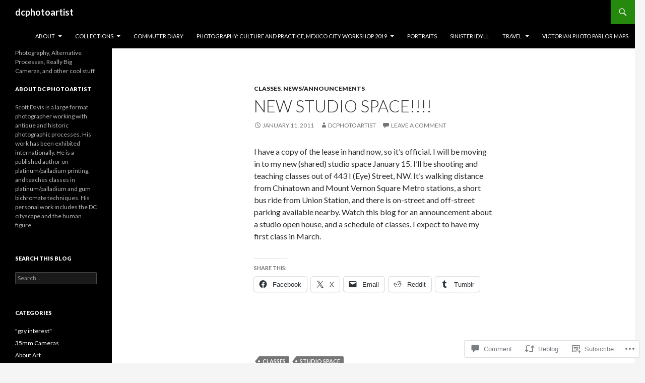

--- FILE ---
content_type: text/html; charset=UTF-8
request_url: https://dcphotoartist.com/2011/01/11/new-studio-space/
body_size: 26798
content:
<!DOCTYPE html>
<!--[if IE 7]>
<html class="ie ie7" lang="en">
<![endif]-->
<!--[if IE 8]>
<html class="ie ie8" lang="en">
<![endif]-->
<!--[if !(IE 7) & !(IE 8)]><!-->
<html lang="en">
<!--<![endif]-->
<head>
	<meta charset="UTF-8">
	<meta name="viewport" content="width=device-width">
	<title>New studio space!!!! | dcphotoartist</title>
	<link rel="profile" href="https://gmpg.org/xfn/11">
	<link rel="pingback" href="https://dcphotoartist.com/xmlrpc.php">
	<!--[if lt IE 9]>
	<script src="https://s0.wp.com/wp-content/themes/pub/twentyfourteen/js/html5.js?m=1394055187i&amp;ver=3.7.0"></script>
	<![endif]-->
	<meta name='robots' content='max-image-preview:large' />
<meta name="google-site-verification" content="vpLjd97qUKn4zkkZqJ_9ut7k8AaiIrNZRaEEWBq5SjI" />
<meta name="msvalidate.01" content="E128104E4883259BD3288AF1DDF5E496" />

<!-- Async WordPress.com Remote Login -->
<script id="wpcom_remote_login_js">
var wpcom_remote_login_extra_auth = '';
function wpcom_remote_login_remove_dom_node_id( element_id ) {
	var dom_node = document.getElementById( element_id );
	if ( dom_node ) { dom_node.parentNode.removeChild( dom_node ); }
}
function wpcom_remote_login_remove_dom_node_classes( class_name ) {
	var dom_nodes = document.querySelectorAll( '.' + class_name );
	for ( var i = 0; i < dom_nodes.length; i++ ) {
		dom_nodes[ i ].parentNode.removeChild( dom_nodes[ i ] );
	}
}
function wpcom_remote_login_final_cleanup() {
	wpcom_remote_login_remove_dom_node_classes( "wpcom_remote_login_msg" );
	wpcom_remote_login_remove_dom_node_id( "wpcom_remote_login_key" );
	wpcom_remote_login_remove_dom_node_id( "wpcom_remote_login_validate" );
	wpcom_remote_login_remove_dom_node_id( "wpcom_remote_login_js" );
	wpcom_remote_login_remove_dom_node_id( "wpcom_request_access_iframe" );
	wpcom_remote_login_remove_dom_node_id( "wpcom_request_access_styles" );
}

// Watch for messages back from the remote login
window.addEventListener( "message", function( e ) {
	if ( e.origin === "https://r-login.wordpress.com" ) {
		var data = {};
		try {
			data = JSON.parse( e.data );
		} catch( e ) {
			wpcom_remote_login_final_cleanup();
			return;
		}

		if ( data.msg === 'LOGIN' ) {
			// Clean up the login check iframe
			wpcom_remote_login_remove_dom_node_id( "wpcom_remote_login_key" );

			var id_regex = new RegExp( /^[0-9]+$/ );
			var token_regex = new RegExp( /^.*|.*|.*$/ );
			if (
				token_regex.test( data.token )
				&& id_regex.test( data.wpcomid )
			) {
				// We have everything we need to ask for a login
				var script = document.createElement( "script" );
				script.setAttribute( "id", "wpcom_remote_login_validate" );
				script.src = '/remote-login.php?wpcom_remote_login=validate'
					+ '&wpcomid=' + data.wpcomid
					+ '&token=' + encodeURIComponent( data.token )
					+ '&host=' + window.location.protocol
					+ '//' + window.location.hostname
					+ '&postid=87'
					+ '&is_singular=1';
				document.body.appendChild( script );
			}

			return;
		}

		// Safari ITP, not logged in, so redirect
		if ( data.msg === 'LOGIN-REDIRECT' ) {
			window.location = 'https://wordpress.com/log-in?redirect_to=' + window.location.href;
			return;
		}

		// Safari ITP, storage access failed, remove the request
		if ( data.msg === 'LOGIN-REMOVE' ) {
			var css_zap = 'html { -webkit-transition: margin-top 1s; transition: margin-top 1s; } /* 9001 */ html { margin-top: 0 !important; } * html body { margin-top: 0 !important; } @media screen and ( max-width: 782px ) { html { margin-top: 0 !important; } * html body { margin-top: 0 !important; } }';
			var style_zap = document.createElement( 'style' );
			style_zap.type = 'text/css';
			style_zap.appendChild( document.createTextNode( css_zap ) );
			document.body.appendChild( style_zap );

			var e = document.getElementById( 'wpcom_request_access_iframe' );
			e.parentNode.removeChild( e );

			document.cookie = 'wordpress_com_login_access=denied; path=/; max-age=31536000';

			return;
		}

		// Safari ITP
		if ( data.msg === 'REQUEST_ACCESS' ) {
			console.log( 'request access: safari' );

			// Check ITP iframe enable/disable knob
			if ( wpcom_remote_login_extra_auth !== 'safari_itp_iframe' ) {
				return;
			}

			// If we are in a "private window" there is no ITP.
			var private_window = false;
			try {
				var opendb = window.openDatabase( null, null, null, null );
			} catch( e ) {
				private_window = true;
			}

			if ( private_window ) {
				console.log( 'private window' );
				return;
			}

			var iframe = document.createElement( 'iframe' );
			iframe.id = 'wpcom_request_access_iframe';
			iframe.setAttribute( 'scrolling', 'no' );
			iframe.setAttribute( 'sandbox', 'allow-storage-access-by-user-activation allow-scripts allow-same-origin allow-top-navigation-by-user-activation' );
			iframe.src = 'https://r-login.wordpress.com/remote-login.php?wpcom_remote_login=request_access&origin=' + encodeURIComponent( data.origin ) + '&wpcomid=' + encodeURIComponent( data.wpcomid );

			var css = 'html { -webkit-transition: margin-top 1s; transition: margin-top 1s; } /* 9001 */ html { margin-top: 46px !important; } * html body { margin-top: 46px !important; } @media screen and ( max-width: 660px ) { html { margin-top: 71px !important; } * html body { margin-top: 71px !important; } #wpcom_request_access_iframe { display: block; height: 71px !important; } } #wpcom_request_access_iframe { border: 0px; height: 46px; position: fixed; top: 0; left: 0; width: 100%; min-width: 100%; z-index: 99999; background: #23282d; } ';

			var style = document.createElement( 'style' );
			style.type = 'text/css';
			style.id = 'wpcom_request_access_styles';
			style.appendChild( document.createTextNode( css ) );
			document.body.appendChild( style );

			document.body.appendChild( iframe );
		}

		if ( data.msg === 'DONE' ) {
			wpcom_remote_login_final_cleanup();
		}
	}
}, false );

// Inject the remote login iframe after the page has had a chance to load
// more critical resources
window.addEventListener( "DOMContentLoaded", function( e ) {
	var iframe = document.createElement( "iframe" );
	iframe.style.display = "none";
	iframe.setAttribute( "scrolling", "no" );
	iframe.setAttribute( "id", "wpcom_remote_login_key" );
	iframe.src = "https://r-login.wordpress.com/remote-login.php"
		+ "?wpcom_remote_login=key"
		+ "&origin=aHR0cHM6Ly9kY3Bob3RvYXJ0aXN0LmNvbQ%3D%3D"
		+ "&wpcomid=18746972"
		+ "&time=" + Math.floor( Date.now() / 1000 );
	document.body.appendChild( iframe );
}, false );
</script>
<link rel='dns-prefetch' href='//s0.wp.com' />
<link rel='dns-prefetch' href='//widgets.wp.com' />
<link rel='dns-prefetch' href='//fonts-api.wp.com' />
<link href='https://fonts.gstatic.com' crossorigin rel='preconnect' />
<link rel="alternate" type="application/rss+xml" title="dcphotoartist &raquo; Feed" href="https://dcphotoartist.com/feed/" />
<link rel="alternate" type="application/rss+xml" title="dcphotoartist &raquo; Comments Feed" href="https://dcphotoartist.com/comments/feed/" />
<link rel="alternate" type="application/rss+xml" title="dcphotoartist &raquo; New studio space!!!! Comments Feed" href="https://dcphotoartist.com/2011/01/11/new-studio-space/feed/" />
	<script type="text/javascript">
		/* <![CDATA[ */
		function addLoadEvent(func) {
			var oldonload = window.onload;
			if (typeof window.onload != 'function') {
				window.onload = func;
			} else {
				window.onload = function () {
					oldonload();
					func();
				}
			}
		}
		/* ]]> */
	</script>
	<link crossorigin='anonymous' rel='stylesheet' id='all-css-0-1' href='/_static/??-eJxtzEkKgDAMQNELWYNjcSGeRdog1Q7BpHh9UQRBXD74fDhImRQFo0DIinxeXGRYUWg222PgHCEkmz0y7OhnQasosXxUGuYC/o/ebfh+b135FMZKd02th77t1hMpiDR+&cssminify=yes' type='text/css' media='all' />
<style id='wp-emoji-styles-inline-css'>

	img.wp-smiley, img.emoji {
		display: inline !important;
		border: none !important;
		box-shadow: none !important;
		height: 1em !important;
		width: 1em !important;
		margin: 0 0.07em !important;
		vertical-align: -0.1em !important;
		background: none !important;
		padding: 0 !important;
	}
/*# sourceURL=wp-emoji-styles-inline-css */
</style>
<link crossorigin='anonymous' rel='stylesheet' id='all-css-2-1' href='/wp-content/plugins/gutenberg-core/v22.2.0/build/styles/block-library/style.css?m=1764855221i&cssminify=yes' type='text/css' media='all' />
<style id='wp-block-library-inline-css'>
.has-text-align-justify {
	text-align:justify;
}
.has-text-align-justify{text-align:justify;}

/*# sourceURL=wp-block-library-inline-css */
</style><style id='global-styles-inline-css'>
:root{--wp--preset--aspect-ratio--square: 1;--wp--preset--aspect-ratio--4-3: 4/3;--wp--preset--aspect-ratio--3-4: 3/4;--wp--preset--aspect-ratio--3-2: 3/2;--wp--preset--aspect-ratio--2-3: 2/3;--wp--preset--aspect-ratio--16-9: 16/9;--wp--preset--aspect-ratio--9-16: 9/16;--wp--preset--color--black: #000;--wp--preset--color--cyan-bluish-gray: #abb8c3;--wp--preset--color--white: #fff;--wp--preset--color--pale-pink: #f78da7;--wp--preset--color--vivid-red: #cf2e2e;--wp--preset--color--luminous-vivid-orange: #ff6900;--wp--preset--color--luminous-vivid-amber: #fcb900;--wp--preset--color--light-green-cyan: #7bdcb5;--wp--preset--color--vivid-green-cyan: #00d084;--wp--preset--color--pale-cyan-blue: #8ed1fc;--wp--preset--color--vivid-cyan-blue: #0693e3;--wp--preset--color--vivid-purple: #9b51e0;--wp--preset--color--green: #24890d;--wp--preset--color--dark-gray: #2b2b2b;--wp--preset--color--medium-gray: #767676;--wp--preset--color--light-gray: #f5f5f5;--wp--preset--gradient--vivid-cyan-blue-to-vivid-purple: linear-gradient(135deg,rgb(6,147,227) 0%,rgb(155,81,224) 100%);--wp--preset--gradient--light-green-cyan-to-vivid-green-cyan: linear-gradient(135deg,rgb(122,220,180) 0%,rgb(0,208,130) 100%);--wp--preset--gradient--luminous-vivid-amber-to-luminous-vivid-orange: linear-gradient(135deg,rgb(252,185,0) 0%,rgb(255,105,0) 100%);--wp--preset--gradient--luminous-vivid-orange-to-vivid-red: linear-gradient(135deg,rgb(255,105,0) 0%,rgb(207,46,46) 100%);--wp--preset--gradient--very-light-gray-to-cyan-bluish-gray: linear-gradient(135deg,rgb(238,238,238) 0%,rgb(169,184,195) 100%);--wp--preset--gradient--cool-to-warm-spectrum: linear-gradient(135deg,rgb(74,234,220) 0%,rgb(151,120,209) 20%,rgb(207,42,186) 40%,rgb(238,44,130) 60%,rgb(251,105,98) 80%,rgb(254,248,76) 100%);--wp--preset--gradient--blush-light-purple: linear-gradient(135deg,rgb(255,206,236) 0%,rgb(152,150,240) 100%);--wp--preset--gradient--blush-bordeaux: linear-gradient(135deg,rgb(254,205,165) 0%,rgb(254,45,45) 50%,rgb(107,0,62) 100%);--wp--preset--gradient--luminous-dusk: linear-gradient(135deg,rgb(255,203,112) 0%,rgb(199,81,192) 50%,rgb(65,88,208) 100%);--wp--preset--gradient--pale-ocean: linear-gradient(135deg,rgb(255,245,203) 0%,rgb(182,227,212) 50%,rgb(51,167,181) 100%);--wp--preset--gradient--electric-grass: linear-gradient(135deg,rgb(202,248,128) 0%,rgb(113,206,126) 100%);--wp--preset--gradient--midnight: linear-gradient(135deg,rgb(2,3,129) 0%,rgb(40,116,252) 100%);--wp--preset--font-size--small: 13px;--wp--preset--font-size--medium: 20px;--wp--preset--font-size--large: 36px;--wp--preset--font-size--x-large: 42px;--wp--preset--font-family--albert-sans: 'Albert Sans', sans-serif;--wp--preset--font-family--alegreya: Alegreya, serif;--wp--preset--font-family--arvo: Arvo, serif;--wp--preset--font-family--bodoni-moda: 'Bodoni Moda', serif;--wp--preset--font-family--bricolage-grotesque: 'Bricolage Grotesque', sans-serif;--wp--preset--font-family--cabin: Cabin, sans-serif;--wp--preset--font-family--chivo: Chivo, sans-serif;--wp--preset--font-family--commissioner: Commissioner, sans-serif;--wp--preset--font-family--cormorant: Cormorant, serif;--wp--preset--font-family--courier-prime: 'Courier Prime', monospace;--wp--preset--font-family--crimson-pro: 'Crimson Pro', serif;--wp--preset--font-family--dm-mono: 'DM Mono', monospace;--wp--preset--font-family--dm-sans: 'DM Sans', sans-serif;--wp--preset--font-family--dm-serif-display: 'DM Serif Display', serif;--wp--preset--font-family--domine: Domine, serif;--wp--preset--font-family--eb-garamond: 'EB Garamond', serif;--wp--preset--font-family--epilogue: Epilogue, sans-serif;--wp--preset--font-family--fahkwang: Fahkwang, sans-serif;--wp--preset--font-family--figtree: Figtree, sans-serif;--wp--preset--font-family--fira-sans: 'Fira Sans', sans-serif;--wp--preset--font-family--fjalla-one: 'Fjalla One', sans-serif;--wp--preset--font-family--fraunces: Fraunces, serif;--wp--preset--font-family--gabarito: Gabarito, system-ui;--wp--preset--font-family--ibm-plex-mono: 'IBM Plex Mono', monospace;--wp--preset--font-family--ibm-plex-sans: 'IBM Plex Sans', sans-serif;--wp--preset--font-family--ibarra-real-nova: 'Ibarra Real Nova', serif;--wp--preset--font-family--instrument-serif: 'Instrument Serif', serif;--wp--preset--font-family--inter: Inter, sans-serif;--wp--preset--font-family--josefin-sans: 'Josefin Sans', sans-serif;--wp--preset--font-family--jost: Jost, sans-serif;--wp--preset--font-family--libre-baskerville: 'Libre Baskerville', serif;--wp--preset--font-family--libre-franklin: 'Libre Franklin', sans-serif;--wp--preset--font-family--literata: Literata, serif;--wp--preset--font-family--lora: Lora, serif;--wp--preset--font-family--merriweather: Merriweather, serif;--wp--preset--font-family--montserrat: Montserrat, sans-serif;--wp--preset--font-family--newsreader: Newsreader, serif;--wp--preset--font-family--noto-sans-mono: 'Noto Sans Mono', sans-serif;--wp--preset--font-family--nunito: Nunito, sans-serif;--wp--preset--font-family--open-sans: 'Open Sans', sans-serif;--wp--preset--font-family--overpass: Overpass, sans-serif;--wp--preset--font-family--pt-serif: 'PT Serif', serif;--wp--preset--font-family--petrona: Petrona, serif;--wp--preset--font-family--piazzolla: Piazzolla, serif;--wp--preset--font-family--playfair-display: 'Playfair Display', serif;--wp--preset--font-family--plus-jakarta-sans: 'Plus Jakarta Sans', sans-serif;--wp--preset--font-family--poppins: Poppins, sans-serif;--wp--preset--font-family--raleway: Raleway, sans-serif;--wp--preset--font-family--roboto: Roboto, sans-serif;--wp--preset--font-family--roboto-slab: 'Roboto Slab', serif;--wp--preset--font-family--rubik: Rubik, sans-serif;--wp--preset--font-family--rufina: Rufina, serif;--wp--preset--font-family--sora: Sora, sans-serif;--wp--preset--font-family--source-sans-3: 'Source Sans 3', sans-serif;--wp--preset--font-family--source-serif-4: 'Source Serif 4', serif;--wp--preset--font-family--space-mono: 'Space Mono', monospace;--wp--preset--font-family--syne: Syne, sans-serif;--wp--preset--font-family--texturina: Texturina, serif;--wp--preset--font-family--urbanist: Urbanist, sans-serif;--wp--preset--font-family--work-sans: 'Work Sans', sans-serif;--wp--preset--spacing--20: 0.44rem;--wp--preset--spacing--30: 0.67rem;--wp--preset--spacing--40: 1rem;--wp--preset--spacing--50: 1.5rem;--wp--preset--spacing--60: 2.25rem;--wp--preset--spacing--70: 3.38rem;--wp--preset--spacing--80: 5.06rem;--wp--preset--shadow--natural: 6px 6px 9px rgba(0, 0, 0, 0.2);--wp--preset--shadow--deep: 12px 12px 50px rgba(0, 0, 0, 0.4);--wp--preset--shadow--sharp: 6px 6px 0px rgba(0, 0, 0, 0.2);--wp--preset--shadow--outlined: 6px 6px 0px -3px rgb(255, 255, 255), 6px 6px rgb(0, 0, 0);--wp--preset--shadow--crisp: 6px 6px 0px rgb(0, 0, 0);}:where(.is-layout-flex){gap: 0.5em;}:where(.is-layout-grid){gap: 0.5em;}body .is-layout-flex{display: flex;}.is-layout-flex{flex-wrap: wrap;align-items: center;}.is-layout-flex > :is(*, div){margin: 0;}body .is-layout-grid{display: grid;}.is-layout-grid > :is(*, div){margin: 0;}:where(.wp-block-columns.is-layout-flex){gap: 2em;}:where(.wp-block-columns.is-layout-grid){gap: 2em;}:where(.wp-block-post-template.is-layout-flex){gap: 1.25em;}:where(.wp-block-post-template.is-layout-grid){gap: 1.25em;}.has-black-color{color: var(--wp--preset--color--black) !important;}.has-cyan-bluish-gray-color{color: var(--wp--preset--color--cyan-bluish-gray) !important;}.has-white-color{color: var(--wp--preset--color--white) !important;}.has-pale-pink-color{color: var(--wp--preset--color--pale-pink) !important;}.has-vivid-red-color{color: var(--wp--preset--color--vivid-red) !important;}.has-luminous-vivid-orange-color{color: var(--wp--preset--color--luminous-vivid-orange) !important;}.has-luminous-vivid-amber-color{color: var(--wp--preset--color--luminous-vivid-amber) !important;}.has-light-green-cyan-color{color: var(--wp--preset--color--light-green-cyan) !important;}.has-vivid-green-cyan-color{color: var(--wp--preset--color--vivid-green-cyan) !important;}.has-pale-cyan-blue-color{color: var(--wp--preset--color--pale-cyan-blue) !important;}.has-vivid-cyan-blue-color{color: var(--wp--preset--color--vivid-cyan-blue) !important;}.has-vivid-purple-color{color: var(--wp--preset--color--vivid-purple) !important;}.has-black-background-color{background-color: var(--wp--preset--color--black) !important;}.has-cyan-bluish-gray-background-color{background-color: var(--wp--preset--color--cyan-bluish-gray) !important;}.has-white-background-color{background-color: var(--wp--preset--color--white) !important;}.has-pale-pink-background-color{background-color: var(--wp--preset--color--pale-pink) !important;}.has-vivid-red-background-color{background-color: var(--wp--preset--color--vivid-red) !important;}.has-luminous-vivid-orange-background-color{background-color: var(--wp--preset--color--luminous-vivid-orange) !important;}.has-luminous-vivid-amber-background-color{background-color: var(--wp--preset--color--luminous-vivid-amber) !important;}.has-light-green-cyan-background-color{background-color: var(--wp--preset--color--light-green-cyan) !important;}.has-vivid-green-cyan-background-color{background-color: var(--wp--preset--color--vivid-green-cyan) !important;}.has-pale-cyan-blue-background-color{background-color: var(--wp--preset--color--pale-cyan-blue) !important;}.has-vivid-cyan-blue-background-color{background-color: var(--wp--preset--color--vivid-cyan-blue) !important;}.has-vivid-purple-background-color{background-color: var(--wp--preset--color--vivid-purple) !important;}.has-black-border-color{border-color: var(--wp--preset--color--black) !important;}.has-cyan-bluish-gray-border-color{border-color: var(--wp--preset--color--cyan-bluish-gray) !important;}.has-white-border-color{border-color: var(--wp--preset--color--white) !important;}.has-pale-pink-border-color{border-color: var(--wp--preset--color--pale-pink) !important;}.has-vivid-red-border-color{border-color: var(--wp--preset--color--vivid-red) !important;}.has-luminous-vivid-orange-border-color{border-color: var(--wp--preset--color--luminous-vivid-orange) !important;}.has-luminous-vivid-amber-border-color{border-color: var(--wp--preset--color--luminous-vivid-amber) !important;}.has-light-green-cyan-border-color{border-color: var(--wp--preset--color--light-green-cyan) !important;}.has-vivid-green-cyan-border-color{border-color: var(--wp--preset--color--vivid-green-cyan) !important;}.has-pale-cyan-blue-border-color{border-color: var(--wp--preset--color--pale-cyan-blue) !important;}.has-vivid-cyan-blue-border-color{border-color: var(--wp--preset--color--vivid-cyan-blue) !important;}.has-vivid-purple-border-color{border-color: var(--wp--preset--color--vivid-purple) !important;}.has-vivid-cyan-blue-to-vivid-purple-gradient-background{background: var(--wp--preset--gradient--vivid-cyan-blue-to-vivid-purple) !important;}.has-light-green-cyan-to-vivid-green-cyan-gradient-background{background: var(--wp--preset--gradient--light-green-cyan-to-vivid-green-cyan) !important;}.has-luminous-vivid-amber-to-luminous-vivid-orange-gradient-background{background: var(--wp--preset--gradient--luminous-vivid-amber-to-luminous-vivid-orange) !important;}.has-luminous-vivid-orange-to-vivid-red-gradient-background{background: var(--wp--preset--gradient--luminous-vivid-orange-to-vivid-red) !important;}.has-very-light-gray-to-cyan-bluish-gray-gradient-background{background: var(--wp--preset--gradient--very-light-gray-to-cyan-bluish-gray) !important;}.has-cool-to-warm-spectrum-gradient-background{background: var(--wp--preset--gradient--cool-to-warm-spectrum) !important;}.has-blush-light-purple-gradient-background{background: var(--wp--preset--gradient--blush-light-purple) !important;}.has-blush-bordeaux-gradient-background{background: var(--wp--preset--gradient--blush-bordeaux) !important;}.has-luminous-dusk-gradient-background{background: var(--wp--preset--gradient--luminous-dusk) !important;}.has-pale-ocean-gradient-background{background: var(--wp--preset--gradient--pale-ocean) !important;}.has-electric-grass-gradient-background{background: var(--wp--preset--gradient--electric-grass) !important;}.has-midnight-gradient-background{background: var(--wp--preset--gradient--midnight) !important;}.has-small-font-size{font-size: var(--wp--preset--font-size--small) !important;}.has-medium-font-size{font-size: var(--wp--preset--font-size--medium) !important;}.has-large-font-size{font-size: var(--wp--preset--font-size--large) !important;}.has-x-large-font-size{font-size: var(--wp--preset--font-size--x-large) !important;}.has-albert-sans-font-family{font-family: var(--wp--preset--font-family--albert-sans) !important;}.has-alegreya-font-family{font-family: var(--wp--preset--font-family--alegreya) !important;}.has-arvo-font-family{font-family: var(--wp--preset--font-family--arvo) !important;}.has-bodoni-moda-font-family{font-family: var(--wp--preset--font-family--bodoni-moda) !important;}.has-bricolage-grotesque-font-family{font-family: var(--wp--preset--font-family--bricolage-grotesque) !important;}.has-cabin-font-family{font-family: var(--wp--preset--font-family--cabin) !important;}.has-chivo-font-family{font-family: var(--wp--preset--font-family--chivo) !important;}.has-commissioner-font-family{font-family: var(--wp--preset--font-family--commissioner) !important;}.has-cormorant-font-family{font-family: var(--wp--preset--font-family--cormorant) !important;}.has-courier-prime-font-family{font-family: var(--wp--preset--font-family--courier-prime) !important;}.has-crimson-pro-font-family{font-family: var(--wp--preset--font-family--crimson-pro) !important;}.has-dm-mono-font-family{font-family: var(--wp--preset--font-family--dm-mono) !important;}.has-dm-sans-font-family{font-family: var(--wp--preset--font-family--dm-sans) !important;}.has-dm-serif-display-font-family{font-family: var(--wp--preset--font-family--dm-serif-display) !important;}.has-domine-font-family{font-family: var(--wp--preset--font-family--domine) !important;}.has-eb-garamond-font-family{font-family: var(--wp--preset--font-family--eb-garamond) !important;}.has-epilogue-font-family{font-family: var(--wp--preset--font-family--epilogue) !important;}.has-fahkwang-font-family{font-family: var(--wp--preset--font-family--fahkwang) !important;}.has-figtree-font-family{font-family: var(--wp--preset--font-family--figtree) !important;}.has-fira-sans-font-family{font-family: var(--wp--preset--font-family--fira-sans) !important;}.has-fjalla-one-font-family{font-family: var(--wp--preset--font-family--fjalla-one) !important;}.has-fraunces-font-family{font-family: var(--wp--preset--font-family--fraunces) !important;}.has-gabarito-font-family{font-family: var(--wp--preset--font-family--gabarito) !important;}.has-ibm-plex-mono-font-family{font-family: var(--wp--preset--font-family--ibm-plex-mono) !important;}.has-ibm-plex-sans-font-family{font-family: var(--wp--preset--font-family--ibm-plex-sans) !important;}.has-ibarra-real-nova-font-family{font-family: var(--wp--preset--font-family--ibarra-real-nova) !important;}.has-instrument-serif-font-family{font-family: var(--wp--preset--font-family--instrument-serif) !important;}.has-inter-font-family{font-family: var(--wp--preset--font-family--inter) !important;}.has-josefin-sans-font-family{font-family: var(--wp--preset--font-family--josefin-sans) !important;}.has-jost-font-family{font-family: var(--wp--preset--font-family--jost) !important;}.has-libre-baskerville-font-family{font-family: var(--wp--preset--font-family--libre-baskerville) !important;}.has-libre-franklin-font-family{font-family: var(--wp--preset--font-family--libre-franklin) !important;}.has-literata-font-family{font-family: var(--wp--preset--font-family--literata) !important;}.has-lora-font-family{font-family: var(--wp--preset--font-family--lora) !important;}.has-merriweather-font-family{font-family: var(--wp--preset--font-family--merriweather) !important;}.has-montserrat-font-family{font-family: var(--wp--preset--font-family--montserrat) !important;}.has-newsreader-font-family{font-family: var(--wp--preset--font-family--newsreader) !important;}.has-noto-sans-mono-font-family{font-family: var(--wp--preset--font-family--noto-sans-mono) !important;}.has-nunito-font-family{font-family: var(--wp--preset--font-family--nunito) !important;}.has-open-sans-font-family{font-family: var(--wp--preset--font-family--open-sans) !important;}.has-overpass-font-family{font-family: var(--wp--preset--font-family--overpass) !important;}.has-pt-serif-font-family{font-family: var(--wp--preset--font-family--pt-serif) !important;}.has-petrona-font-family{font-family: var(--wp--preset--font-family--petrona) !important;}.has-piazzolla-font-family{font-family: var(--wp--preset--font-family--piazzolla) !important;}.has-playfair-display-font-family{font-family: var(--wp--preset--font-family--playfair-display) !important;}.has-plus-jakarta-sans-font-family{font-family: var(--wp--preset--font-family--plus-jakarta-sans) !important;}.has-poppins-font-family{font-family: var(--wp--preset--font-family--poppins) !important;}.has-raleway-font-family{font-family: var(--wp--preset--font-family--raleway) !important;}.has-roboto-font-family{font-family: var(--wp--preset--font-family--roboto) !important;}.has-roboto-slab-font-family{font-family: var(--wp--preset--font-family--roboto-slab) !important;}.has-rubik-font-family{font-family: var(--wp--preset--font-family--rubik) !important;}.has-rufina-font-family{font-family: var(--wp--preset--font-family--rufina) !important;}.has-sora-font-family{font-family: var(--wp--preset--font-family--sora) !important;}.has-source-sans-3-font-family{font-family: var(--wp--preset--font-family--source-sans-3) !important;}.has-source-serif-4-font-family{font-family: var(--wp--preset--font-family--source-serif-4) !important;}.has-space-mono-font-family{font-family: var(--wp--preset--font-family--space-mono) !important;}.has-syne-font-family{font-family: var(--wp--preset--font-family--syne) !important;}.has-texturina-font-family{font-family: var(--wp--preset--font-family--texturina) !important;}.has-urbanist-font-family{font-family: var(--wp--preset--font-family--urbanist) !important;}.has-work-sans-font-family{font-family: var(--wp--preset--font-family--work-sans) !important;}
/*# sourceURL=global-styles-inline-css */
</style>

<style id='classic-theme-styles-inline-css'>
/*! This file is auto-generated */
.wp-block-button__link{color:#fff;background-color:#32373c;border-radius:9999px;box-shadow:none;text-decoration:none;padding:calc(.667em + 2px) calc(1.333em + 2px);font-size:1.125em}.wp-block-file__button{background:#32373c;color:#fff;text-decoration:none}
/*# sourceURL=/wp-includes/css/classic-themes.min.css */
</style>
<link crossorigin='anonymous' rel='stylesheet' id='all-css-4-1' href='/_static/??-eJx9j8sOwkAIRX/IkTZGGxfGTzHzIHVq55GBaf18aZpu1HRD4MLhAsxZ2RQZI0OoKo+195HApoKih6wZZCKg8xpHDDJ2tEQH+I/N3vXIgtOWK8b3PpLFRhmTCxIpicHXoPgpXrTHDchZ25cSaV2xNoBq3HqPCaNLBXTlFDSztz8UULFgqh8dTFiMOIu4fEnf9XLLPdza7tI07fl66oYPKzZ26Q==&cssminify=yes' type='text/css' media='all' />
<link rel='stylesheet' id='verbum-gutenberg-css-css' href='https://widgets.wp.com/verbum-block-editor/block-editor.css?ver=1738686361' media='all' />
<link rel='stylesheet' id='twentyfourteen-lato-css' href='https://fonts-api.wp.com/css?family=Lato%3A300%2C400%2C700%2C900%2C300italic%2C400italic%2C700italic&#038;subset=latin%2Clatin-ext&#038;display=fallback' media='all' />
<link crossorigin='anonymous' rel='stylesheet' id='all-css-8-1' href='/_static/??-eJyVjc0OwjAMg1+IYfEzJg6IR0EsCqNbm1ZLomlvT4U4cODCzbY+21hKQ1mMxZC8KdGHIIqRrdxp+nioC25BCAMLz6EW9LfckuoGX5v25MSK4j1sqcH6yD4bc920NfIffCXRx0zT++SaLruuPey78+nYji+gKkqp&cssminify=yes' type='text/css' media='all' />
<link crossorigin='anonymous' rel='stylesheet' id='all-css-10-1' href='/_static/??-eJx9y0EOAiEMheELidVM1LAwnmWGdBBTWkJLyNxedKNu3L3/JR/04oKwIRvYHTMqlLaA9XFsq7RqiAxBFdQ2QtdLkLwfvYMvmZsr1GJihYoLSRwzvtUn/6GI4kjCbEn4J9xKc6ovesvX4/kwTRfv/enxBDp+RCg=&cssminify=yes' type='text/css' media='all' />
<link crossorigin='anonymous' rel='stylesheet' id='print-css-11-1' href='/wp-content/mu-plugins/global-print/global-print.css?m=1465851035i&cssminify=yes' type='text/css' media='print' />
<style id='jetpack-global-styles-frontend-style-inline-css'>
:root { --font-headings: unset; --font-base: unset; --font-headings-default: -apple-system,BlinkMacSystemFont,"Segoe UI",Roboto,Oxygen-Sans,Ubuntu,Cantarell,"Helvetica Neue",sans-serif; --font-base-default: -apple-system,BlinkMacSystemFont,"Segoe UI",Roboto,Oxygen-Sans,Ubuntu,Cantarell,"Helvetica Neue",sans-serif;}
/*# sourceURL=jetpack-global-styles-frontend-style-inline-css */
</style>
<link crossorigin='anonymous' rel='stylesheet' id='all-css-14-1' href='/_static/??-eJyNjcsKAjEMRX/IGtQZBxfip0hMS9sxTYppGfx7H7gRN+7ugcs5sFRHKi1Ig9Jd5R6zGMyhVaTrh8G6QFHfORhYwlvw6P39PbPENZmt4G/ROQuBKWVkxxrVvuBH1lIoz2waILJekF+HUzlupnG3nQ77YZwfuRJIaQ==&cssminify=yes' type='text/css' media='all' />
<script id="jetpack_related-posts-js-extra">
var related_posts_js_options = {"post_heading":"h4"};
//# sourceURL=jetpack_related-posts-js-extra
</script>
<script id="wpcom-actionbar-placeholder-js-extra">
var actionbardata = {"siteID":"18746972","postID":"87","siteURL":"https://dcphotoartist.com","xhrURL":"https://dcphotoartist.com/wp-admin/admin-ajax.php","nonce":"254b6b84e8","isLoggedIn":"","statusMessage":"","subsEmailDefault":"instantly","proxyScriptUrl":"https://s0.wp.com/wp-content/js/wpcom-proxy-request.js?m=1513050504i&amp;ver=20211021","shortlink":"https://wp.me/p1gEWw-1p","i18n":{"followedText":"New posts from this site will now appear in your \u003Ca href=\"https://wordpress.com/reader\"\u003EReader\u003C/a\u003E","foldBar":"Collapse this bar","unfoldBar":"Expand this bar","shortLinkCopied":"Shortlink copied to clipboard."}};
//# sourceURL=wpcom-actionbar-placeholder-js-extra
</script>
<script id="jetpack-mu-wpcom-settings-js-before">
var JETPACK_MU_WPCOM_SETTINGS = {"assetsUrl":"https://s0.wp.com/wp-content/mu-plugins/jetpack-mu-wpcom-plugin/sun/jetpack_vendor/automattic/jetpack-mu-wpcom/src/build/"};
//# sourceURL=jetpack-mu-wpcom-settings-js-before
</script>
<script crossorigin='anonymous' type='text/javascript'  src='/_static/??-eJx1jcEOwiAQRH9IunJo2ovxU0yFTQPCguyS2r8XE0zqwdNkMi9vYMvKJBIkgVhVDnV1xOBR8mIevQNXgpsjA/fqgoWCYRG0KicW/m1DdDR4PsHB6xsTROWSXvt3a7JQLfJn9M+KZe9xFPyFVHRraacdvsaLnsbxrPU0z/4NC+ROAA=='></script>
<script id="rlt-proxy-js-after">
	rltInitialize( {"token":null,"iframeOrigins":["https:\/\/widgets.wp.com"]} );
//# sourceURL=rlt-proxy-js-after
</script>
<link rel="EditURI" type="application/rsd+xml" title="RSD" href="https://dcphotoartist.wordpress.com/xmlrpc.php?rsd" />
<meta name="generator" content="WordPress.com" />
<link rel="canonical" href="https://dcphotoartist.com/2011/01/11/new-studio-space/" />
<link rel='shortlink' href='https://wp.me/p1gEWw-1p' />
<link rel="alternate" type="application/json+oembed" href="https://public-api.wordpress.com/oembed/?format=json&amp;url=https%3A%2F%2Fdcphotoartist.com%2F2011%2F01%2F11%2Fnew-studio-space%2F&amp;for=wpcom-auto-discovery" /><link rel="alternate" type="application/xml+oembed" href="https://public-api.wordpress.com/oembed/?format=xml&amp;url=https%3A%2F%2Fdcphotoartist.com%2F2011%2F01%2F11%2Fnew-studio-space%2F&amp;for=wpcom-auto-discovery" />
<!-- Jetpack Open Graph Tags -->
<meta property="og:type" content="article" />
<meta property="og:title" content="New studio space!!!!" />
<meta property="og:url" content="https://dcphotoartist.com/2011/01/11/new-studio-space/" />
<meta property="og:description" content="I have a copy of the lease in hand now, so it&#8217;s official. I will be moving in to my new (shared) studio space January 15. I&#8217;ll be shooting and teaching classes out of 443 I (Eye) Street…" />
<meta property="article:published_time" content="2011-01-11T00:30:52+00:00" />
<meta property="article:modified_time" content="2011-01-11T00:30:52+00:00" />
<meta property="og:site_name" content="dcphotoartist" />
<meta property="og:image" content="https://secure.gravatar.com/blavatar/061df62f04cedc17842b087989a56f14d9359c01ba57a77039dcc7a43a644509?s=200&#038;ts=1767874354" />
<meta property="og:image:width" content="200" />
<meta property="og:image:height" content="200" />
<meta property="og:image:alt" content="" />
<meta property="og:locale" content="en_US" />
<meta property="article:publisher" content="https://www.facebook.com/WordPresscom" />
<meta name="twitter:creator" content="@TheFlyingCamera" />
<meta name="twitter:site" content="@TheFlyingCamera" />
<meta name="twitter:text:title" content="New studio space!!!!" />
<meta name="twitter:image" content="https://secure.gravatar.com/blavatar/061df62f04cedc17842b087989a56f14d9359c01ba57a77039dcc7a43a644509?s=240" />
<meta name="twitter:card" content="summary" />

<!-- End Jetpack Open Graph Tags -->
<link rel="shortcut icon" type="image/x-icon" href="https://secure.gravatar.com/blavatar/061df62f04cedc17842b087989a56f14d9359c01ba57a77039dcc7a43a644509?s=32" sizes="16x16" />
<link rel="icon" type="image/x-icon" href="https://secure.gravatar.com/blavatar/061df62f04cedc17842b087989a56f14d9359c01ba57a77039dcc7a43a644509?s=32" sizes="16x16" />
<link rel="apple-touch-icon" href="https://secure.gravatar.com/blavatar/061df62f04cedc17842b087989a56f14d9359c01ba57a77039dcc7a43a644509?s=114" />
<link rel='openid.server' href='https://dcphotoartist.com/?openidserver=1' />
<link rel='openid.delegate' href='https://dcphotoartist.com/' />
<link rel="search" type="application/opensearchdescription+xml" href="https://dcphotoartist.com/osd.xml" title="dcphotoartist" />
<link rel="search" type="application/opensearchdescription+xml" href="https://s1.wp.com/opensearch.xml" title="WordPress.com" />
<meta name="theme-color" content="#f5f5f5" />
		<style type="text/css">
			.recentcomments a {
				display: inline !important;
				padding: 0 !important;
				margin: 0 !important;
			}

			table.recentcommentsavatartop img.avatar, table.recentcommentsavatarend img.avatar {
				border: 0px;
				margin: 0;
			}

			table.recentcommentsavatartop a, table.recentcommentsavatarend a {
				border: 0px !important;
				background-color: transparent !important;
			}

			td.recentcommentsavatarend, td.recentcommentsavatartop {
				padding: 0px 0px 1px 0px;
				margin: 0px;
			}

			td.recentcommentstextend {
				border: none !important;
				padding: 0px 0px 2px 10px;
			}

			.rtl td.recentcommentstextend {
				padding: 0px 10px 2px 0px;
			}

			td.recentcommentstexttop {
				border: none;
				padding: 0px 0px 0px 10px;
			}

			.rtl td.recentcommentstexttop {
				padding: 0px 10px 0px 0px;
			}
		</style>
		<meta name="description" content="I have a copy of the lease in hand now, so it&#039;s official. I will be moving in to my new (shared) studio space January 15. I&#039;ll be shooting and teaching classes out of 443 I (Eye) Street, NW. It&#039;s walking distance from Chinatown and Mount Vernon Square Metro stations, a short bus ride from&hellip;" />
			<link rel="stylesheet" id="custom-css-css" type="text/css" href="https://s0.wp.com/?custom-css=1&#038;csblog=1gEWw&#038;cscache=6&#038;csrev=2" />
			</head>

<body class="wp-singular post-template-default single single-post postid-87 single-format-standard wp-embed-responsive wp-theme-pubtwentyfourteen customizer-styles-applied masthead-fixed full-width singular jetpack-reblog-enabled custom-colors">
<div id="page" class="hfeed site">
	
	<header id="masthead" class="site-header">
		<div class="header-main">
			<h1 class="site-title"><a href="https://dcphotoartist.com/" rel="home">dcphotoartist</a></h1>

			<div class="search-toggle">
				<a href="#search-container" class="screen-reader-text" aria-expanded="false" aria-controls="search-container">Search</a>
			</div>

			<nav id="primary-navigation" class="site-navigation primary-navigation">
				<button class="menu-toggle">Primary Menu</button>
				<a class="screen-reader-text skip-link" href="#content">Skip to content</a>
				<div id="primary-menu" class="nav-menu"><ul>
<li class="page_item page-item-2 page_item_has_children"><a href="https://dcphotoartist.com/about/">About</a>
<ul class='children'>
	<li class="page_item page-item-10433"><a href="https://dcphotoartist.com/about/credits-exhibitions-and-publications/">Credits, Exhibitions and Publications</a></li>
</ul>
</li>
<li class="page_item page-item-8680 page_item_has_children"><a href="https://dcphotoartist.com/collections/">Collections</a>
<ul class='children'>
	<li class="page_item page-item-8687"><a href="https://dcphotoartist.com/collections/circus-freaks/">Circus Freaks</a></li>
	<li class="page_item page-item-8653"><a href="https://dcphotoartist.com/collections/mathew-brady/">Mathew Brady</a></li>
	<li class="page_item page-item-8946"><a href="https://dcphotoartist.com/collections/exhibition-catalogs/">Photo Books: Exhibition Catalogs</a></li>
	<li class="page_item page-item-8949"><a href="https://dcphotoartist.com/collections/periodicals/">Photo Books: Periodicals</a></li>
	<li class="page_item page-item-8037"><a href="https://dcphotoartist.com/collections/photo-books/">Photo Books: Photographer&#8217;s Monographs</a></li>
</ul>
</li>
<li class="page_item page-item-8953"><a href="https://dcphotoartist.com/commuter-diary/">Commuter Diary</a></li>
<li class="page_item page-item-11212 page_item_has_children"><a href="https://dcphotoartist.com/photo_culture_practice_mexicocity_2019/">Photography: Culture and Practice, Mexico City Workshop 2019</a>
<ul class='children'>
	<li class="page_item page-item-11280"><a href="https://dcphotoartist.com/photo_culture_practice_mexicocity_2019/neighborhood-guide-coyoacan-mexico-city/">Neighborhood Guide: Coyoacan, Mexico City</a></li>
</ul>
</li>
<li class="page_item page-item-8673"><a href="https://dcphotoartist.com/portraits/">Portraits</a></li>
<li class="page_item page-item-11439"><a href="https://dcphotoartist.com/sinister-idyll/">Sinister Idyll</a></li>
<li class="page_item page-item-8676 page_item_has_children"><a href="https://dcphotoartist.com/travel/">Travel</a>
<ul class='children'>
	<li class="page_item page-item-8647"><a href="https://dcphotoartist.com/travel/travel-france-black-and-white/">France, Black-and-white</a></li>
	<li class="page_item page-item-8684"><a href="https://dcphotoartist.com/travel/france-color/">France, Color</a></li>
	<li class="page_item page-item-8678"><a href="https://dcphotoartist.com/travel/toronto-black-and-white/">Toronto, Black-and-White</a></li>
	<li class="page_item page-item-8692"><a href="https://dcphotoartist.com/travel/toronto-color/">Toronto, Color</a></li>
	<li class="page_item page-item-8651"><a href="https://dcphotoartist.com/travel/street-photos-black-and-white/">Washington DC, Black-and-White</a></li>
</ul>
</li>
<li class="page_item page-item-5318"><a href="https://dcphotoartist.com/victorian-photo-parlor-maps/">Victorian Photo Parlor Maps</a></li>
</ul></div>
			</nav>
		</div>

		<div id="search-container" class="search-box-wrapper hide">
			<div class="search-box">
				<form role="search" method="get" class="search-form" action="https://dcphotoartist.com/">
				<label>
					<span class="screen-reader-text">Search for:</span>
					<input type="search" class="search-field" placeholder="Search &hellip;" value="" name="s" />
				</label>
				<input type="submit" class="search-submit" value="Search" />
			</form>			</div>
		</div>
	</header><!-- #masthead -->

	<div id="main" class="site-main">

	<div id="primary" class="content-area">
		<div id="content" class="site-content" role="main">
			
<article id="post-87" class="post-87 post type-post status-publish format-standard hentry category-classes category-newsannouncements tag-classes-2 tag-studio-space">
	
	<header class="entry-header">
				<div class="entry-meta">
			<span class="cat-links"><a href="https://dcphotoartist.com/category/photography/classes/" rel="category tag">Classes</a>, <a href="https://dcphotoartist.com/category/newsannouncements/" rel="category tag">News/Announcements</a></span>
		</div>
			<h1 class="entry-title">New studio space!!!!</h1>
		<div class="entry-meta">
			<span class="entry-date"><a href="https://dcphotoartist.com/2011/01/11/new-studio-space/" rel="bookmark"><time class="entry-date" datetime="2011-01-11T00:30:52-05:00">January 11, 2011</time></a></span> <span class="byline"><span class="author vcard"><a class="url fn n" href="https://dcphotoartist.com/author/dcphotoartist/" rel="author">dcphotoartist</a></span></span>			<span class="comments-link"><a href="https://dcphotoartist.com/2011/01/11/new-studio-space/#respond">Leave a comment</a></span>
						</div><!-- .entry-meta -->
	</header><!-- .entry-header -->

		<div class="entry-content">
		<p>I have a copy of the lease in hand now, so it&#8217;s official. I will be moving in to my new (shared) studio space January 15. I&#8217;ll be shooting and teaching classes out of 443 I (Eye) Street, NW. It&#8217;s walking distance from Chinatown and Mount Vernon Square Metro stations, a short bus ride from Union Station, and there is on-street and off-street parking available nearby.  Watch this blog for an announcement about a studio open house, and a schedule of classes. I expect to have my first class in March. </p>
<div id="jp-post-flair" class="sharedaddy sd-like-enabled sd-sharing-enabled"><div class="sharedaddy sd-sharing-enabled"><div class="robots-nocontent sd-block sd-social sd-social-icon-text sd-sharing"><h3 class="sd-title">Share this:</h3><div class="sd-content"><ul><li class="share-facebook"><a rel="nofollow noopener noreferrer"
				data-shared="sharing-facebook-87"
				class="share-facebook sd-button share-icon"
				href="https://dcphotoartist.com/2011/01/11/new-studio-space/?share=facebook"
				target="_blank"
				aria-labelledby="sharing-facebook-87"
				>
				<span id="sharing-facebook-87" hidden>Click to share on Facebook (Opens in new window)</span>
				<span>Facebook</span>
			</a></li><li class="share-twitter"><a rel="nofollow noopener noreferrer"
				data-shared="sharing-twitter-87"
				class="share-twitter sd-button share-icon"
				href="https://dcphotoartist.com/2011/01/11/new-studio-space/?share=twitter"
				target="_blank"
				aria-labelledby="sharing-twitter-87"
				>
				<span id="sharing-twitter-87" hidden>Click to share on X (Opens in new window)</span>
				<span>X</span>
			</a></li><li class="share-email"><a rel="nofollow noopener noreferrer"
				data-shared="sharing-email-87"
				class="share-email sd-button share-icon"
				href="mailto:?subject=%5BShared%20Post%5D%20New%20studio%20space%21%21%21%21&#038;body=https%3A%2F%2Fdcphotoartist.com%2F2011%2F01%2F11%2Fnew-studio-space%2F&#038;share=email"
				target="_blank"
				aria-labelledby="sharing-email-87"
				data-email-share-error-title="Do you have email set up?" data-email-share-error-text="If you&#039;re having problems sharing via email, you might not have email set up for your browser. You may need to create a new email yourself." data-email-share-nonce="eb5e4d5d97" data-email-share-track-url="https://dcphotoartist.com/2011/01/11/new-studio-space/?share=email">
				<span id="sharing-email-87" hidden>Click to email a link to a friend (Opens in new window)</span>
				<span>Email</span>
			</a></li><li class="share-reddit"><a rel="nofollow noopener noreferrer"
				data-shared="sharing-reddit-87"
				class="share-reddit sd-button share-icon"
				href="https://dcphotoartist.com/2011/01/11/new-studio-space/?share=reddit"
				target="_blank"
				aria-labelledby="sharing-reddit-87"
				>
				<span id="sharing-reddit-87" hidden>Click to share on Reddit (Opens in new window)</span>
				<span>Reddit</span>
			</a></li><li class="share-tumblr"><a rel="nofollow noopener noreferrer"
				data-shared="sharing-tumblr-87"
				class="share-tumblr sd-button share-icon"
				href="https://dcphotoartist.com/2011/01/11/new-studio-space/?share=tumblr"
				target="_blank"
				aria-labelledby="sharing-tumblr-87"
				>
				<span id="sharing-tumblr-87" hidden>Click to share on Tumblr (Opens in new window)</span>
				<span>Tumblr</span>
			</a></li><li class="share-end"></li></ul></div></div></div><div class='sharedaddy sd-block sd-like jetpack-likes-widget-wrapper jetpack-likes-widget-unloaded' id='like-post-wrapper-18746972-87-695f9f3265ff0' data-src='//widgets.wp.com/likes/index.html?ver=20260108#blog_id=18746972&amp;post_id=87&amp;origin=dcphotoartist.wordpress.com&amp;obj_id=18746972-87-695f9f3265ff0&amp;domain=dcphotoartist.com' data-name='like-post-frame-18746972-87-695f9f3265ff0' data-title='Like or Reblog'><div class='likes-widget-placeholder post-likes-widget-placeholder' style='height: 55px;'><span class='button'><span>Like</span></span> <span class='loading'>Loading...</span></div><span class='sd-text-color'></span><a class='sd-link-color'></a></div>
<div id='jp-relatedposts' class='jp-relatedposts' >
	<h3 class="jp-relatedposts-headline"><em>Related</em></h3>
</div></div>	</div><!-- .entry-content -->
	
	<footer class="entry-meta"><span class="tag-links"><a href="https://dcphotoartist.com/tag/classes-2/" rel="tag">classes</a><a href="https://dcphotoartist.com/tag/studio-space/" rel="tag">studio space</a></span></footer></article><!-- #post-87 -->
		<nav class="navigation post-navigation">
		<h1 class="screen-reader-text">Post navigation</h1>
		<div class="nav-links">
			<a href="https://dcphotoartist.com/2011/01/09/pre-acidification-of-rives-bfk/" rel="prev"><span class="meta-nav">Previous Post</span>Pre-acidification of Rives BFK</a><a href="https://dcphotoartist.com/2011/01/13/and-now-for-something-completely-different-a-rolleiflex/" rel="next"><span class="meta-nav">Next Post</span>And now for something completely different&#8230; a Rolleiflex</a>			</div><!-- .nav-links -->
		</nav><!-- .navigation -->
		
<div id="comments" class="comments-area">

	
		<div id="respond" class="comment-respond">
		<h3 id="reply-title" class="comment-reply-title">Leave a comment <small><a rel="nofollow" id="cancel-comment-reply-link" href="/2011/01/11/new-studio-space/#respond" style="display:none;">Cancel reply</a></small></h3><form action="https://dcphotoartist.com/wp-comments-post.php" method="post" id="commentform" class="comment-form">


<div class="comment-form__verbum transparent"></div><div class="verbum-form-meta"><input type='hidden' name='comment_post_ID' value='87' id='comment_post_ID' />
<input type='hidden' name='comment_parent' id='comment_parent' value='0' />

			<input type="hidden" name="highlander_comment_nonce" id="highlander_comment_nonce" value="66b8619706" />
			<input type="hidden" name="verbum_show_subscription_modal" value="" /></div><p style="display: none;"><input type="hidden" id="akismet_comment_nonce" name="akismet_comment_nonce" value="0a332ef353" /></p><p style="display: none !important;" class="akismet-fields-container" data-prefix="ak_"><label>&#916;<textarea name="ak_hp_textarea" cols="45" rows="8" maxlength="100"></textarea></label><input type="hidden" id="ak_js_1" name="ak_js" value="71"/><script>
document.getElementById( "ak_js_1" ).setAttribute( "value", ( new Date() ).getTime() );
</script>
</p></form>	</div><!-- #respond -->
	<p class="akismet_comment_form_privacy_notice">This site uses Akismet to reduce spam. <a href="https://akismet.com/privacy/" target="_blank" rel="nofollow noopener">Learn how your comment data is processed.</a></p>
</div><!-- #comments -->
		</div><!-- #content -->
	</div><!-- #primary -->

<div id="secondary">
			<h2 class="site-description">Photography, Alternative Processes, Really Big Cameras, and other cool stuff</h2>
	
	
		<div id="primary-sidebar" class="primary-sidebar widget-area" role="complementary">
		<aside id="text-3" class="widget widget_text"><h1 class="widget-title">About DC Photoartist</h1>			<div class="textwidget">Scott Davis is a large format photographer working with antique and historic photographic processes. His work has been exhibited internationally. He is a published author on platinum/palladium printing, and teaches classes in platinum/palladium and gum bichromate techniques. His personal work includes the DC cityscape and the human figure. </div>
		</aside><aside id="search-3" class="widget widget_search"><h1 class="widget-title">Search this Blog</h1><form role="search" method="get" class="search-form" action="https://dcphotoartist.com/">
				<label>
					<span class="screen-reader-text">Search for:</span>
					<input type="search" class="search-field" placeholder="Search &hellip;" value="" name="s" />
				</label>
				<input type="submit" class="search-submit" value="Search" />
			</form></aside><aside id="categories-3" class="widget widget_categories"><h1 class="widget-title">Categories</h1><nav aria-label="Categories">
			<ul>
					<li class="cat-item cat-item-74515113"><a href="https://dcphotoartist.com/category/photography/collecting/gay-interest-collecting/">&quot;gay interest&quot;</a>
</li>
	<li class="cat-item cat-item-3115000"><a href="https://dcphotoartist.com/category/cameras/35mm-cameras/">35mm Cameras</a>
</li>
	<li class="cat-item cat-item-617278"><a href="https://dcphotoartist.com/category/about-art/">About Art</a>
</li>
	<li class="cat-item cat-item-5348"><a href="https://dcphotoartist.com/category/photography/abstract/">Abstract</a>
</li>
	<li class="cat-item cat-item-81139665"><a href="https://dcphotoartist.com/category/photography/collecting/actors-collecting/">actors</a>
</li>
	<li class="cat-item cat-item-10549143"><a href="https://dcphotoartist.com/category/photography/collecting/albumen-prints/">Albumen Prints</a>
</li>
	<li class="cat-item cat-item-1542604"><a href="https://dcphotoartist.com/category/photography/collecting/ambrotypes/">Ambrotypes</a>
</li>
	<li class="cat-item cat-item-48613931"><a href="https://dcphotoartist.com/category/photography/antique-processes/">Antique Processes</a>
</li>
	<li class="cat-item cat-item-97435341"><a href="https://dcphotoartist.com/category/photography/collecting/architecture-collecting/">Architecture</a>
</li>
	<li class="cat-item cat-item-87149"><a href="https://dcphotoartist.com/category/photography/architecture-photography/">Architecture</a>
</li>
	<li class="cat-item cat-item-12984"><a href="https://dcphotoartist.com/category/photography/collecting/automobiles/">Automobiles</a>
</li>
	<li class="cat-item cat-item-28222"><a href="https://dcphotoartist.com/category/photography/black-and-white/">Black and White</a>
</li>
	<li class="cat-item cat-item-23260125"><a href="https://dcphotoartist.com/category/photography/collecting/books-collecting/">Books</a>
</li>
	<li class="cat-item cat-item-1602871"><a href="https://dcphotoartist.com/category/photography/collecting/books-and-book-reviews/">Books and book reviews</a>
</li>
	<li class="cat-item cat-item-2506768"><a href="https://dcphotoartist.com/category/photography/antique-processes/books-and-manuals/">books and manuals</a>
</li>
	<li class="cat-item cat-item-179"><a href="https://dcphotoartist.com/category/photography/business/">Business</a>
</li>
	<li class="cat-item cat-item-4468616"><a href="https://dcphotoartist.com/category/photography/collecting/cabinet-cards/">Cabinet Cards</a>
</li>
	<li class="cat-item cat-item-380259"><a href="https://dcphotoartist.com/category/newsannouncements/calls-for-entry/">Calls For Entry</a>
</li>
	<li class="cat-item cat-item-712617"><a href="https://dcphotoartist.com/category/cameras/camera-restoration/">Camera Restoration</a>
</li>
	<li class="cat-item cat-item-24595"><a href="https://dcphotoartist.com/category/cameras/">Cameras</a>
</li>
	<li class="cat-item cat-item-13346900"><a href="https://dcphotoartist.com/category/photography/antique-processes/carbon-printing/">Carbon Printing</a>
</li>
	<li class="cat-item cat-item-52689350"><a href="https://dcphotoartist.com/category/photography/collecting/cased-images/">Cased Images</a>
</li>
	<li class="cat-item cat-item-467130"><a href="https://dcphotoartist.com/category/photography/collecting/cdvs/">CDVs</a>
</li>
	<li class="cat-item cat-item-771"><a href="https://dcphotoartist.com/category/photography/collecting/celebrities/">Celebrities</a>
</li>
	<li class="cat-item cat-item-933140"><a href="https://dcphotoartist.com/category/chambersburg/">Chambersburg</a>
</li>
	<li class="cat-item cat-item-5936"><a href="https://dcphotoartist.com/category/photography/antique-processes/chemistry/">Chemistry</a>
</li>
	<li class="cat-item cat-item-74514489"><a href="https://dcphotoartist.com/category/photography/collecting/circus-freaks-collecting/">Circus Freaks</a>
</li>
	<li class="cat-item cat-item-52468"><a href="https://dcphotoartist.com/category/photography/collecting/civil-war/">Civil War</a>
</li>
	<li class="cat-item cat-item-1325"><a href="https://dcphotoartist.com/category/photography/classes/">Classes</a>
</li>
	<li class="cat-item cat-item-37531"><a href="https://dcphotoartist.com/category/photography/collecting/">Collecting</a>
</li>
	<li class="cat-item cat-item-8428804"><a href="https://dcphotoartist.com/category/color-2/">Color</a>
</li>
	<li class="cat-item cat-item-44282184"><a href="https://dcphotoartist.com/category/photography/color-photography-2/">Color</a>
</li>
	<li class="cat-item cat-item-101469"><a href="https://dcphotoartist.com/category/computers-software/">Computers &amp; Software</a>
</li>
	<li class="cat-item cat-item-917674"><a href="https://dcphotoartist.com/category/photography/exhibitions/curating/">Curating</a>
</li>
	<li class="cat-item cat-item-52689298"><a href="https://dcphotoartist.com/category/photography/collecting/daguerreotypes-collecting/">Daguerreotypes</a>
</li>
	<li class="cat-item cat-item-127016729"><a href="https://dcphotoartist.com/category/photography/antique-processes/daguerreotypy/">daguerreotypy</a>
</li>
	<li class="cat-item cat-item-13494730"><a href="https://dcphotoartist.com/category/photography/darkroom-photography/">Darkroom</a>
</li>
	<li class="cat-item cat-item-48649703"><a href="https://dcphotoartist.com/category/photography/dc-cityscapes/">DC Cityscapes</a>
</li>
	<li class="cat-item cat-item-28143018"><a href="https://dcphotoartist.com/category/photography/dc-portraits/">DC Portraits</a>
</li>
	<li class="cat-item cat-item-24599"><a href="https://dcphotoartist.com/category/cameras/digital-cameras/">Digital cameras</a>
</li>
	<li class="cat-item cat-item-4400462"><a href="https://dcphotoartist.com/category/photography/antique-processes/digital-negatives/">digital negatives</a>
</li>
	<li class="cat-item cat-item-924"><a href="https://dcphotoartist.com/category/photography/events/">Events</a>
</li>
	<li class="cat-item cat-item-2029"><a href="https://dcphotoartist.com/category/photography/exhibitions/">Exhibitions</a>
</li>
	<li class="cat-item cat-item-296138"><a href="https://dcphotoartist.com/category/photography/fashion-photography/">Fashion</a>
</li>
	<li class="cat-item cat-item-586"><a href="https://dcphotoartist.com/category/food/">Food</a>
</li>
	<li class="cat-item cat-item-2283102"><a href="https://dcphotoartist.com/category/glen-echo-park/">Glen Echo Park</a>
</li>
	<li class="cat-item cat-item-6410402"><a href="https://dcphotoartist.com/category/photography/antique-processes/gum-bichromate/">Gum Bichromate</a>
</li>
	<li class="cat-item cat-item-137956"><a href="https://dcphotoartist.com/category/photography/infrared/">Infrared</a>
</li>
	<li class="cat-item cat-item-219897227"><a href="https://dcphotoartist.com/category/photography/classes/intro-to-large-format/">Intro to Large Format</a>
</li>
	<li class="cat-item cat-item-28774"><a href="https://dcphotoartist.com/category/photography/landscapes/">Landscapes</a>
</li>
	<li class="cat-item cat-item-611083"><a href="https://dcphotoartist.com/category/photography/large-format/">Large Format</a>
</li>
	<li class="cat-item cat-item-11611591"><a href="https://dcphotoartist.com/category/cameras/large-format-cameras/">Large Format Cameras</a>
</li>
	<li class="cat-item cat-item-58239"><a href="https://dcphotoartist.com/category/cameras/lenses/">Lenses</a>
</li>
	<li class="cat-item cat-item-1625"><a href="https://dcphotoartist.com/category/photography/macro/">Macro</a>
</li>
	<li class="cat-item cat-item-6057712"><a href="https://dcphotoartist.com/category/cameras/medium-format-cameras/">Medium Format Cameras</a>
</li>
	<li class="cat-item cat-item-140951"><a href="https://dcphotoartist.com/category/mexico-city/">Mexico City</a>
</li>
	<li class="cat-item cat-item-488"><a href="https://dcphotoartist.com/category/photography/collecting/military/">Military</a>
</li>
	<li class="cat-item cat-item-190"><a href="https://dcphotoartist.com/category/movies/">movies</a>
</li>
	<li class="cat-item cat-item-74515080"><a href="https://dcphotoartist.com/category/photography/collecting/musicians-collecting/">Musicians</a>
</li>
	<li class="cat-item cat-item-59912"><a href="https://dcphotoartist.com/category/photography/collecting/native-american/">Native American</a>
</li>
	<li class="cat-item cat-item-24276"><a href="https://dcphotoartist.com/category/newsannouncements/">News/Announcements</a>
</li>
	<li class="cat-item cat-item-422160"><a href="https://dcphotoartist.com/category/photography/night-time/">Night-time</a>
</li>
	<li class="cat-item cat-item-49190"><a href="https://dcphotoartist.com/category/photography/nudes/">Nudes</a>
</li>
	<li class="cat-item cat-item-41970700"><a href="https://dcphotoartist.com/category/photography/collecting/occupationals/">Occupationals</a>
</li>
	<li class="cat-item cat-item-453495"><a href="https://dcphotoartist.com/category/photography/exhibitions/other-peoples-work/">Other People&#039;s Work</a>
</li>
	<li class="cat-item cat-item-59129"><a href="https://dcphotoartist.com/category/photography/panoramics/">Panoramics</a>
</li>
	<li class="cat-item cat-item-19368"><a href="https://dcphotoartist.com/category/photography/antique-processes/paper/">Paper</a>
</li>
	<li class="cat-item cat-item-83485256"><a href="https://dcphotoartist.com/category/photography/collecting/performersathletesartists/">Performers/Athletes/Artists</a>
</li>
	<li class="cat-item cat-item-1868"><a href="https://dcphotoartist.com/category/photography/philosophy/">philosophy</a>
</li>
	<li class="cat-item cat-item-436"><a href="https://dcphotoartist.com/category/photography/">Photography</a>
</li>
	<li class="cat-item cat-item-146851"><a href="https://dcphotoartist.com/category/cameras/pinhole/">Pinhole</a>
</li>
	<li class="cat-item cat-item-311"><a href="https://dcphotoartist.com/category/photography/collecting/places/">Places</a>
</li>
	<li class="cat-item cat-item-4448885"><a href="https://dcphotoartist.com/category/photography/antique-processes/platinumpalladium/">Platinum/Palladium</a>
</li>
	<li class="cat-item cat-item-28361745"><a href="https://dcphotoartist.com/category/photography/classes/platinum-palladium-printing/">Platinum/Palladium Printing</a>
</li>
	<li class="cat-item cat-item-9193"><a href="https://dcphotoartist.com/category/photography/portraits/">Portraits</a>
</li>
	<li class="cat-item cat-item-9402"><a href="https://dcphotoartist.com/category/photography/presentation/">presentation</a>
</li>
	<li class="cat-item cat-item-5609749"><a href="https://dcphotoartist.com/category/print-sale/">Print sale</a>
</li>
	<li class="cat-item cat-item-20470"><a href="https://dcphotoartist.com/category/photography/printing/">Printing</a>
</li>
	<li class="cat-item cat-item-2684"><a href="https://dcphotoartist.com/category/cameras/product-reviews/">Product Reviews</a>
</li>
	<li class="cat-item cat-item-3839908"><a href="https://dcphotoartist.com/category/newsannouncements/publication-credits/">Publication Credits</a>
</li>
	<li class="cat-item cat-item-6937625"><a href="https://dcphotoartist.com/category/photography/antique-processes/silver-gelatin/">Silver Gelatin</a>
</li>
	<li class="cat-item cat-item-20793825"><a href="https://dcphotoartist.com/category/photography/collecting/silver-gelatin-prints/">Silver Gelatin Prints</a>
</li>
	<li class="cat-item cat-item-53003584"><a href="https://dcphotoartist.com/category/photography/collecting/stereoviews-collecting/">Stereoviews</a>
</li>
	<li class="cat-item cat-item-7501"><a href="https://dcphotoartist.com/category/photography/still-life/">Still Life</a>
</li>
	<li class="cat-item cat-item-676183005"><a href="https://dcphotoartist.com/category/photography/classes/still-life-classes/">Still Life</a>
</li>
	<li class="cat-item cat-item-19612"><a href="https://dcphotoartist.com/category/photography/street/">Street</a>
</li>
	<li class="cat-item cat-item-64839858"><a href="https://dcphotoartist.com/category/photography/studio-photography-photography/">Studio Photography</a>
</li>
	<li class="cat-item cat-item-970086"><a href="https://dcphotoartist.com/category/photography/taking-photographs/">Taking Photographs</a>
</li>
	<li class="cat-item cat-item-52689307"><a href="https://dcphotoartist.com/category/photography/collecting/tintypes-collecting/">Tintypes</a>
</li>
	<li class="cat-item cat-item-200"><a href="https://dcphotoartist.com/category/travel/">Travel</a>
</li>
	<li class="cat-item cat-item-713663083"><a href="https://dcphotoartist.com/category/photography/classes/understanding-your-practice/">Understanding your Practice</a>
</li>
	<li class="cat-item cat-item-403310"><a href="https://dcphotoartist.com/category/photography/underwater-photography/">Underwater</a>
</li>
	<li class="cat-item cat-item-71495"><a href="https://dcphotoartist.com/category/photography/exhibitions/upcoming-shows/">Upcoming Shows</a>
</li>
	<li class="cat-item cat-item-412"><a href="https://dcphotoartist.com/category/video/">Video</a>
</li>
	<li class="cat-item cat-item-285164"><a href="https://dcphotoartist.com/category/cameras/video-cameras/">Video cameras</a>
</li>
	<li class="cat-item cat-item-4462"><a href="https://dcphotoartist.com/category/washington-dc/">Washington DC</a>
</li>
			</ul>

			</nav></aside><aside id="pages-4" class="widget widget_pages"><h1 class="widget-title">Pages</h1><nav aria-label="Pages">
			<ul>
				<li class="page_item page-item-2 page_item_has_children"><a href="https://dcphotoartist.com/about/">About</a>
<ul class='children'>
	<li class="page_item page-item-10433"><a href="https://dcphotoartist.com/about/credits-exhibitions-and-publications/">Credits, Exhibitions and Publications</a></li>
</ul>
</li>
<li class="page_item page-item-8680 page_item_has_children"><a href="https://dcphotoartist.com/collections/">Collections</a>
<ul class='children'>
	<li class="page_item page-item-8687"><a href="https://dcphotoartist.com/collections/circus-freaks/">Circus Freaks</a></li>
	<li class="page_item page-item-8653"><a href="https://dcphotoartist.com/collections/mathew-brady/">Mathew Brady</a></li>
	<li class="page_item page-item-8946"><a href="https://dcphotoartist.com/collections/exhibition-catalogs/">Photo Books: Exhibition Catalogs</a></li>
	<li class="page_item page-item-8949"><a href="https://dcphotoartist.com/collections/periodicals/">Photo Books: Periodicals</a></li>
	<li class="page_item page-item-8037"><a href="https://dcphotoartist.com/collections/photo-books/">Photo Books: Photographer&#8217;s Monographs</a></li>
</ul>
</li>
<li class="page_item page-item-8953"><a href="https://dcphotoartist.com/commuter-diary/">Commuter Diary</a></li>
<li class="page_item page-item-11212 page_item_has_children"><a href="https://dcphotoartist.com/photo_culture_practice_mexicocity_2019/">Photography: Culture and Practice, Mexico City Workshop 2019</a>
<ul class='children'>
	<li class="page_item page-item-11280"><a href="https://dcphotoartist.com/photo_culture_practice_mexicocity_2019/neighborhood-guide-coyoacan-mexico-city/">Neighborhood Guide: Coyoacan, Mexico City</a></li>
</ul>
</li>
<li class="page_item page-item-8673"><a href="https://dcphotoartist.com/portraits/">Portraits</a></li>
<li class="page_item page-item-11439"><a href="https://dcphotoartist.com/sinister-idyll/">Sinister Idyll</a></li>
<li class="page_item page-item-8676 page_item_has_children"><a href="https://dcphotoartist.com/travel/">Travel</a>
<ul class='children'>
	<li class="page_item page-item-8647"><a href="https://dcphotoartist.com/travel/travel-france-black-and-white/">France, Black-and-white</a></li>
	<li class="page_item page-item-8684"><a href="https://dcphotoartist.com/travel/france-color/">France, Color</a></li>
	<li class="page_item page-item-8678"><a href="https://dcphotoartist.com/travel/toronto-black-and-white/">Toronto, Black-and-White</a></li>
	<li class="page_item page-item-8692"><a href="https://dcphotoartist.com/travel/toronto-color/">Toronto, Color</a></li>
	<li class="page_item page-item-8651"><a href="https://dcphotoartist.com/travel/street-photos-black-and-white/">Washington DC, Black-and-White</a></li>
</ul>
</li>
<li class="page_item page-item-5318"><a href="https://dcphotoartist.com/victorian-photo-parlor-maps/">Victorian Photo Parlor Maps</a></li>
			</ul>

			</nav></aside><aside id="linkcat-136164" class="widget widget_links"><h1 class="widget-title">Art Galleries</h1>
	<ul class='xoxo blogroll'>
<li><a href="http://www.23sandy.com/" rel="noopener" title="gallery showing fine art photography with special interest in antique and historic processes" target="_blank">23 Sandy Gallery</a>
gallery showing fine art photography with special interest in antique and historic processes</li>
<li><a href="http://esc4p.org/newsite/" rel="noopener" title="Photography center in Lone Pine, CA devoted to promoting the use of large format photography across age, gender and economic boundaries." target="_blank">Eastern Sierra Center for Photography</a>
Photography center in Lone Pine, CA devoted to promoting the use of large format photography across age, gender and economic boundaries.</li>
<li><a href="http://www.lonsdalegallery.com/" rel="noopener" title="A photography gallery in Toronto specializing in alternative processes" target="_blank">Lonsdale Gallery</a>
A photography gallery in Toronto specializing in alternative processes</li>
<li><a href="http://www.pier24.org" rel="noopener" title="Contemporary photography museum in San Francisco" target="_blank">Pier 24</a>
Contemporary photography museum in San Francisco</li>
<li><a href="http://www.throckmorton-nyc.com/" rel="noopener" title="fine art gallery specializing in Latin American and Asian photography" target="_blank">Throckmorton Gallery</a>
fine art gallery specializing in Latin American and Asian photography</li>
<li><a href="http://usphotoshows.com/" rel="noopener" title="Listings for upcoming shows of dealers in vintage and modern photography" target="_blank">US Photo Shows</a>
Listings for upcoming shows of dealers in vintage and modern photography</li>

	</ul>
</aside>
<aside id="linkcat-1356" class="widget widget_links"><h1 class="widget-title">Blogroll</h1>
	<ul class='xoxo blogroll'>
<li><a href="http://www.heavy-arts.com/" rel="acquaintance noopener" title="Young Australian photographer" target="_blank">Alex Bishop-Thorpe</a>
Young Australian photographer</li>
<li><a href="http://www.anonymousvernacular.com" title="Jeremy Moore&#8217;s photo philosophy blog">Anonymous Vernacular</a>
Jeremy Moore&#8217;s photo philosophy blog</li>
<li><a href="http://robertkerner.wordpress.com/" rel="contact noopener" title="Photographer and life-philosopher from Long Island, NY" target="_blank">Bob Kerner</a>
Photographer and life-philosopher from Long Island, NY</li>
<li><a href="http://thecarbonworks.com/blog/" rel="acquaintance met noopener" title="A blog by Richard Sullivan FRPS(hon), co-founder of Bostick &amp; Sullivan" target="_blank">CarbonWorks</a>
A blog by Richard Sullivan FRPS(hon), co-founder of Bostick &amp; Sullivan</li>
<li><a href="http://capjournal.wordpress.com/" rel="noopener" title="Workshops, calls for entry, exhibition announcements, highlights of alt process photographers&#8217; work" target="_blank">Center for Alternative Photography</a>
Workshops, calls for entry, exhibition announcements, highlights of alt process photographers&#8217; work</li>
<li><a href="http://dcartnews.blogspot.com/" rel="noopener" title="Lenny Campello&#8217;s art news in DC" target="_blank">Daily Campello &#8211; DC Art News</a>
Lenny Campello&#8217;s art news in DC</li>
<li><a href="http://danielcoburn.wordpress.com/" rel="noopener" target="_blank">Daniel Coburn</a></li>
<li><a href="http://dezzoster.tumblr.com" rel="noopener" title="Danielle Ezzo&#8217;s curatorial blog &#8211; showing her own work as well as work by other artists" target="_blank">Danielle Ezzo&#039;s curatorial blog</a>
Danielle Ezzo&#8217;s curatorial blog &#8211; showing her own work as well as work by other artists</li>
<li><a href="http://darrensgreatbigcamera.com/" rel="noopener" title="A blog about building a 14&#215;36 inch camera" target="_blank">Darren&#039;s Great Big Camera</a>
A blog about building a 14&#215;36 inch camera</li>
<li><a href="http://www.altphotoblog.com/" rel="noopener" title="UK photographer and alt-process printer." target="_blank">Dave Chow</a>
UK photographer and alt-process printer.</li>
<li><a href="http://schlachet.net/" title="Jason Schlachet&#8217;s personal photo blog">Jason Schlachet</a>
Jason Schlachet&#8217;s personal photo blog</li>
<li><a href="http://www.jeffglassphoto.com/phlog/" rel="noopener" target="_blank">Jeff Glass</a></li>
<li><a href="http://blog.jonpaulgallery.com/" title="large format color landscape photography">John Paul</a>
large format color landscape photography</li>
<li><a href="http://klaasgoethals.wordpress.com/" rel="acquaintance" title="A Belgian in Mexico">Klaas Goethals</a>
A Belgian in Mexico</li>
<li><a href="http://www.flickr.com/photos/library_of_congress/sets/72157625520211184/" rel="noopener" title="The Liljenquist Collection on the LoC Flickr feed, for public feedback" target="_blank">Library of Congress&#039; Flickr Feed</a>
The Liljenquist Collection on the LoC Flickr feed, for public feedback</li>
<li><a href="http://nicoleboenigmcgrade.blogspot.com/" rel="friend noopener" title="Awesome Aussie portrait photographer" target="_blank">Nicole Boenig McGrade</a>
Awesome Aussie portrait photographer</li>
<li><a href="http://blog.photoeye.com/" rel="noopener" title="Photo-Eye&#8217;s books and art blog" target="_blank">Photo-Eye Blog</a>
Photo-Eye&#8217;s books and art blog</li>
<li><a href="http://studioq.com/blog/" rel="contact colleague noopener" title="Quinn&#8217;s blog about wet plate collodion" target="_blank">Quinn Jacobson</a>
Quinn&#8217;s blog about wet plate collodion</li>
<li><a href="http://rafaelroafotografo.blogspot.com/" rel="noopener" title="Spanish Photographer" target="_blank">Rafael Roa</a>
Spanish Photographer</li>
<li><a href="http://richardboutwell.wordpress.com" rel="acquaintance met noopener" title="Large Format photographer working in the Philadelphia area" target="_blank">Richard Boutwell</a>
Large Format photographer working in the Philadelphia area</li>
<li><a href="http://rcowiephotoarts.blogspot.com/" rel="noopener" title="Blog of Ron Cowie, Platinum Printer" target="_blank">Ron Cowie&#039;s Blog</a>
Blog of Ron Cowie, Platinum Printer</li>
<li><a href="http://saopaulocamerastyle.wordpress.com" rel="noopener" title="Roberto Miglioli&#8217;s blog from Sao Paulo, Brasil" target="_blank">Sao Paulo Camera Style</a>
Roberto Miglioli&#8217;s blog from Sao Paulo, Brasil</li>
<li><a href="http://scottperryphoto.wordpress.com/" rel="noopener" title="Classic and Large Format Camera Repairs, Customizations, Rehabilitations, and Use" target="_blank">Scott Perry</a>
Classic and Large Format Camera Repairs, Customizations, Rehabilitations, and Use</li>
<li><a href="http://scribblesandsnaps.com" title="Dimitri Popov&#8217;s blog about analog photography and software geekiness. Good stuff.">Scribbles and Snaps</a>
Dimitri Popov&#8217;s blog about analog photography and software geekiness. Good stuff.</li>
<li><a href="http://shawndougherty.blogspot.com/" rel="noopener" title="large format traditional wet darkroom black and white photography" target="_blank">Shawn Dougherty</a>
large format traditional wet darkroom black and white photography</li>
<li><a href="http://stevenalvarezphotography.com/wordpress/" rel="friend noopener" title="Philadelphia-based photographer &#8211; great portraitist." target="_blank">Steven Alvarez</a>
Philadelphia-based photographer &#8211; great portraitist.</li>
<li><a href="http://suzannerevy.blogspot.com/" rel="acquaintance noopener" title="traditional darkroom, portraiture, children" target="_blank">Suzanne Revy</a>
traditional darkroom, portraiture, children</li>
<li><a href="http://theonlinephotographer.typepad.com/the_online_photographer/blog_index.html" rel="noopener" title="The Online Photographer &#8211; a blog on all things photographic" target="_blank">The Online Photographer</a>
The Online Photographer &#8211; a blog on all things photographic</li>

	</ul>
</aside>
<aside id="linkcat-125299842" class="widget widget_links"><h1 class="widget-title">Historical References</h1>
	<ul class='xoxo blogroll'>
<li><a href="http://www.loc.gov/pictures/collection/lilj" rel="noopener" title="The Last Full Measure: The Liljenquist Collection of Civil War tintypes and ambrotypes at the Library of Congress" target="_blank">Library of Congress: The Liljenquist Collection</a>
The Last Full Measure: The Liljenquist Collection of Civil War tintypes and ambrotypes at the Library of Congress</li>
<li><a href="http://www.circushistory.org/Olympians/Olympians.htm" rel="noopener" title="A Biographical Dictionary of the Nineteenth Century American Circus" target="_blank">Olympians of the Sawdust Circle</a>
A Biographical Dictionary of the Nineteenth Century American Circus</li>
<li><a href="http://www.showhistory.com" rel="noopener" title="An encyclopedia of Novelty &amp; Variety performers and show folk." target="_blank">Showhistory.com</a>
An encyclopedia of Novelty &amp; Variety performers and show folk.</li>
<li><a href="http://craigcamera.com/dag/" rel="noopener" title="John S. Craig’s Daguerrian Registry Online – not kept up to date, but still a good resource" target="_blank">The Daguerrian Registry</a>
John S. Craig’s Daguerrian Registry Online – not kept up to date, but still a good resource</li>
<li><a href="http://walnutts.com/" rel="noopener" title="Antiques dealer who blogs about interesting finds, and provides research links" target="_blank">Walnutts Antiques Blog</a>
Antiques dealer who blogs about interesting finds, and provides research links</li>

	</ul>
</aside>
<aside id="linkcat-14622444" class="widget widget_links"><h1 class="widget-title">Personal Galleries</h1>
	<ul class='xoxo blogroll'>
<li><a href="http://www.andrewzphotographs.com/" rel="friend noopener" title="REALLY cool young photographer working in large format – silver gelatin landscape photos." target="_blank">Andrew Zimmermann</a>
REALLY cool young photographer working in large format – silver gelatin landscape photos.</li>
<li><a href="http://www.cdags.org/daguerreotypes-casey-waters/" rel="acquaintance" title="21st Century Daguerreotypist">Casey Waters</a>
21st Century Daguerreotypist</li>
<li><a href="http://www.chrismccaw.com/About.html" rel="noopener" title="Platinum-Palladium printer, works with extremely long exposures (where the sun actually burns the in-camera original)" target="_blank">Chris McCaw</a>
Platinum-Palladium printer, works with extremely long exposures (where the sun actually burns the in-camera original)</li>
<li><a href="http://www.danielleezzo.com" rel="noopener" title="Web Gallery for Danielle Ezzo, photographer and curator" target="_blank">Danielle Ezzo</a>
Web Gallery for Danielle Ezzo, photographer and curator</li>
<li><a href="http://www.dfoschisite.com/Domenico%20Foschi%20welcome.html" rel="noopener" title="Italian-American large format photographer" target="_blank">Domenico Foschi</a>
Italian-American large format photographer</li>
<li><a href="http://jeremydmoore.com/index.php" title="Jeremy Moore&#8217;s personal gallery &#8211; another brilliant young photographer in North Texas">Jeremy D. Moore</a>
Jeremy Moore&#8217;s personal gallery &#8211; another brilliant young photographer in North Texas</li>
<li><a href="http://www.jodyake.com" rel="acquaintance noopener" title="Jody Ake &#8211; wet plate photographer" target="_blank">Jody Ake</a>
Jody Ake &#8211; wet plate photographer</li>
<li><a href="http://www.joefreemanjr.com" title="RISD graduate, large format photographer">Joe Freeman</a>
RISD graduate, large format photographer</li>
<li><a href="http://www.kerik.com" rel="friend met colleague noopener" title="Kerik Kouklis &#8211; wet plate, platinum, gum" target="_blank">Kerik Kouklis</a>
Kerik Kouklis &#8211; wet plate, platinum, gum</li>
<li><a href="http://www.cowieplatinum.com/" rel="acquaintance colleague noopener" title="Online Gallery of Ron Cowie&#8217;s platinum prints" target="_blank">Ron Cowie&#039;s Gallery</a>
Online Gallery of Ron Cowie&#8217;s platinum prints</li>
<li><a href="http://www.theflyingcamera.com" rel="me noopener" title="My personal web gallery" target="_blank">The Flying Camera</a>
My personal web gallery</li>

	</ul>
</aside>
<aside id="linkcat-553914" class="widget widget_links"><h1 class="widget-title">Photo Resources</h1>
	<ul class='xoxo blogroll'>
<li><a href="http://www.alternativephotography.com" rel="noopener" title="Information clearinghouse for Alternative Processes" target="_blank">Alternative Photography</a>
Information clearinghouse for Alternative Processes</li>
<li><a href="http://www.apug.org" title="APUG &#8211; Analog Photography Users Group">APUG</a>
APUG &#8211; Analog Photography Users Group</li>
<li><a href="http://www.bhphotovideo.com" rel="noopener" title="World&#8217;s largest photo store (or it seems that way, anyway)" target="_blank">B&amp;H Photo</a>
World&#8217;s largest photo store (or it seems that way, anyway)</li>
<li><a href="http://www.bostick-sullivan.com" rel="contact met noopener" title="Supplies and chemistry for antique and historic photographic processes – Carbon, Platinum, Gum Bichromate, Wet Plate Collodion" target="_blank">Bostick &amp; Sullivan</a>
Supplies and chemistry for antique and historic photographic processes – Carbon, Platinum, Gum Bichromate, Wet Plate Collodion</li>
<li><a href="http://brightbytes.com/collection/collect.html" rel="noopener" title="Jack and Beverly Wilgus&#8217; website about collecting photographs" target="_blank">Collection of Collections</a>
Jack and Beverly Wilgus&#8217; website about collecting photographs</li>
<li><a href="http://www.collodion.com" rel="noopener" title="The wet-plate collodion discussion forum" target="_blank">Collodion.com</a>
The wet-plate collodion discussion forum</li>
<li><a href="http://www.freestylephoto.biz" rel="noopener" title="Another great photography supply store &#8211; dedicated to analog photography" target="_blank">Freestyle Photo</a>
Another great photography supply store &#8211; dedicated to analog photography</li>
<li><a href="http://fslashd.com" title="All things pinhole &#8211; weekly inspiration galleries, blog, and calls for entry">FslashD</a>
All things pinhole &#8211; weekly inspiration galleries, blog, and calls for entry</li>
<li><a href="http://pacifier.com/~kthayer/" rel="noopener" title="Gum Bichromate printing resource" target="_blank">Katherine Thayer</a>
Gum Bichromate printing resource</li>
<li><a href="http://www.largeformatphotography.info/forum" rel="noopener" title="Discussion forum about Large Format Photography" target="_blank">Large Format Photography</a>
Discussion forum about Large Format Photography</li>
<li><a href="http://www.photoeye.com" rel="noopener" title="Photo-Eye bookstore, gallery, press" target="_blank">Photo Eye</a>
Photo-Eye bookstore, gallery, press</li>
<li><a href="http://www.thejohndugdaleschool.com/jds_mission.html" rel="noopener" title="The John Dugdale School &#8211; an immersive photography education experience in Ulster County, NY" target="_blank">The John Dugdale School</a>
The John Dugdale School &#8211; an immersive photography education experience in Ulster County, NY</li>
<li><a href="http://www.thelightfarm.com" rel="contact colleague noopener" title="Denise Ross&#8217; site for everything artisanal silver gelatin &amp; dry plates." target="_blank">The Light Farm</a>
Denise Ross&#8217; site for everything artisanal silver gelatin &amp; dry plates.</li>
<li><a href="http://usphotoshows.com/" rel="noopener" title="Listings for upcoming shows of dealers in vintage and modern photography" target="_blank">US Photo Shows</a>
Listings for upcoming shows of dealers in vintage and modern photography</li>
<li><a href="http://www.vickielewis.com" rel="contact met colleague noopener" title="Pulitzer Prize winner, Instructor and Business Coach" target="_blank">Vickie Lewis</a>
Pulitzer Prize winner, Instructor and Business Coach</li>
<li><a href="http://www.visualserver.net" rel="noopener" title="VisualServer &#8211; web hosting for photographers" target="_blank">VisualServer</a>
VisualServer &#8211; web hosting for photographers</li>

	</ul>
</aside>
<aside id="rss_links-3" class="widget widget_rss_links"><h1 class="widget-title">Subscribe</h1><ul><li><a href="https://dcphotoartist.com/feed/" title="Subscribe to Posts">RSS - Posts</a></li><li><a href="https://dcphotoartist.com/comments/feed/" title="Subscribe to Comments">RSS - Comments</a></li></ul>
</aside>	</div><!-- #primary-sidebar -->
	</div><!-- #secondary -->

		</div><!-- #main -->

		<footer id="colophon" class="site-footer">

			
			<div class="site-info">
												<a href="https://wordpress.com/?ref=footer_blog" rel="nofollow">Blog at WordPress.com.</a>
			</div><!-- .site-info -->
		</footer><!-- #colophon -->
	</div><!-- #page -->

	<!--  -->
<script type="speculationrules">
{"prefetch":[{"source":"document","where":{"and":[{"href_matches":"/*"},{"not":{"href_matches":["/wp-*.php","/wp-admin/*","/files/*","/wp-content/*","/wp-content/plugins/*","/wp-content/themes/pub/twentyfourteen/*","/*\\?(.+)"]}},{"not":{"selector_matches":"a[rel~=\"nofollow\"]"}},{"not":{"selector_matches":".no-prefetch, .no-prefetch a"}}]},"eagerness":"conservative"}]}
</script>
<script src="//0.gravatar.com/js/hovercards/hovercards.min.js?ver=202602924dcd77a86c6f1d3698ec27fc5da92b28585ddad3ee636c0397cf312193b2a1" id="grofiles-cards-js"></script>
<script id="wpgroho-js-extra">
var WPGroHo = {"my_hash":""};
//# sourceURL=wpgroho-js-extra
</script>
<script crossorigin='anonymous' type='text/javascript'  src='/wp-content/mu-plugins/gravatar-hovercards/wpgroho.js?m=1610363240i'></script>

	<script>
		// Initialize and attach hovercards to all gravatars
		( function() {
			function init() {
				if ( typeof Gravatar === 'undefined' ) {
					return;
				}

				if ( typeof Gravatar.init !== 'function' ) {
					return;
				}

				Gravatar.profile_cb = function ( hash, id ) {
					WPGroHo.syncProfileData( hash, id );
				};

				Gravatar.my_hash = WPGroHo.my_hash;
				Gravatar.init(
					'body',
					'#wp-admin-bar-my-account',
					{
						i18n: {
							'Edit your profile →': 'Edit your profile →',
							'View profile →': 'View profile →',
							'Contact': 'Contact',
							'Send money': 'Send money',
							'Sorry, we are unable to load this Gravatar profile.': 'Sorry, we are unable to load this Gravatar profile.',
							'Gravatar not found.': 'Gravatar not found.',
							'Too Many Requests.': 'Too Many Requests.',
							'Internal Server Error.': 'Internal Server Error.',
							'Is this you?': 'Is this you?',
							'Claim your free profile.': 'Claim your free profile.',
							'Email': 'Email',
							'Home Phone': 'Home Phone',
							'Work Phone': 'Work Phone',
							'Cell Phone': 'Cell Phone',
							'Contact Form': 'Contact Form',
							'Calendar': 'Calendar',
						},
					}
				);
			}

			if ( document.readyState !== 'loading' ) {
				init();
			} else {
				document.addEventListener( 'DOMContentLoaded', init );
			}
		} )();
	</script>

		<div style="display:none">
	</div>
		<div id="actionbar" dir="ltr" style="display: none;"
			class="actnbr-pub-twentyfourteen actnbr-has-follow actnbr-has-actions">
		<ul>
								<li class="actnbr-btn actnbr-hidden">
						<a class="actnbr-action actnbr-actn-comment" href="https://dcphotoartist.com/2011/01/11/new-studio-space/#respond">
							<svg class="gridicon gridicons-comment" height="20" width="20" xmlns="http://www.w3.org/2000/svg" viewBox="0 0 24 24"><g><path d="M12 16l-5 5v-5H5c-1.1 0-2-.9-2-2V5c0-1.1.9-2 2-2h14c1.1 0 2 .9 2 2v9c0 1.1-.9 2-2 2h-7z"/></g></svg>							<span>Comment						</span>
						</a>
					</li>
									<li class="actnbr-btn actnbr-hidden">
						<a class="actnbr-action actnbr-actn-reblog" href="">
							<svg class="gridicon gridicons-reblog" height="20" width="20" xmlns="http://www.w3.org/2000/svg" viewBox="0 0 24 24"><g><path d="M22.086 9.914L20 7.828V18c0 1.105-.895 2-2 2h-7v-2h7V7.828l-2.086 2.086L14.5 8.5 19 4l4.5 4.5-1.414 1.414zM6 16.172V6h7V4H6c-1.105 0-2 .895-2 2v10.172l-2.086-2.086L.5 15.5 5 20l4.5-4.5-1.414-1.414L6 16.172z"/></g></svg><span>Reblog</span>
						</a>
					</li>
									<li class="actnbr-btn actnbr-hidden">
								<a class="actnbr-action actnbr-actn-follow " href="">
			<svg class="gridicon" height="20" width="20" xmlns="http://www.w3.org/2000/svg" viewBox="0 0 20 20"><path clip-rule="evenodd" d="m4 4.5h12v6.5h1.5v-6.5-1.5h-1.5-12-1.5v1.5 10.5c0 1.1046.89543 2 2 2h7v-1.5h-7c-.27614 0-.5-.2239-.5-.5zm10.5 2h-9v1.5h9zm-5 3h-4v1.5h4zm3.5 1.5h-1v1h1zm-1-1.5h-1.5v1.5 1 1.5h1.5 1 1.5v-1.5-1-1.5h-1.5zm-2.5 2.5h-4v1.5h4zm6.5 1.25h1.5v2.25h2.25v1.5h-2.25v2.25h-1.5v-2.25h-2.25v-1.5h2.25z"  fill-rule="evenodd"></path></svg>
			<span>Subscribe</span>
		</a>
		<a class="actnbr-action actnbr-actn-following  no-display" href="">
			<svg class="gridicon" height="20" width="20" xmlns="http://www.w3.org/2000/svg" viewBox="0 0 20 20"><path fill-rule="evenodd" clip-rule="evenodd" d="M16 4.5H4V15C4 15.2761 4.22386 15.5 4.5 15.5H11.5V17H4.5C3.39543 17 2.5 16.1046 2.5 15V4.5V3H4H16H17.5V4.5V12.5H16V4.5ZM5.5 6.5H14.5V8H5.5V6.5ZM5.5 9.5H9.5V11H5.5V9.5ZM12 11H13V12H12V11ZM10.5 9.5H12H13H14.5V11V12V13.5H13H12H10.5V12V11V9.5ZM5.5 12H9.5V13.5H5.5V12Z" fill="#008A20"></path><path class="following-icon-tick" d="M13.5 16L15.5 18L19 14.5" stroke="#008A20" stroke-width="1.5"></path></svg>
			<span>Subscribed</span>
		</a>
							<div class="actnbr-popover tip tip-top-left actnbr-notice" id="follow-bubble">
							<div class="tip-arrow"></div>
							<div class="tip-inner actnbr-follow-bubble">
															<ul>
											<li class="actnbr-sitename">
			<a href="https://dcphotoartist.com">
				<img loading='lazy' alt='' src='https://secure.gravatar.com/blavatar/061df62f04cedc17842b087989a56f14d9359c01ba57a77039dcc7a43a644509?s=50&#038;d=https%3A%2F%2Fs0.wp.com%2Fi%2Flogo%2Fwpcom-gray-white.png' srcset='https://secure.gravatar.com/blavatar/061df62f04cedc17842b087989a56f14d9359c01ba57a77039dcc7a43a644509?s=50&#038;d=https%3A%2F%2Fs0.wp.com%2Fi%2Flogo%2Fwpcom-gray-white.png 1x, https://secure.gravatar.com/blavatar/061df62f04cedc17842b087989a56f14d9359c01ba57a77039dcc7a43a644509?s=75&#038;d=https%3A%2F%2Fs0.wp.com%2Fi%2Flogo%2Fwpcom-gray-white.png 1.5x, https://secure.gravatar.com/blavatar/061df62f04cedc17842b087989a56f14d9359c01ba57a77039dcc7a43a644509?s=100&#038;d=https%3A%2F%2Fs0.wp.com%2Fi%2Flogo%2Fwpcom-gray-white.png 2x, https://secure.gravatar.com/blavatar/061df62f04cedc17842b087989a56f14d9359c01ba57a77039dcc7a43a644509?s=150&#038;d=https%3A%2F%2Fs0.wp.com%2Fi%2Flogo%2Fwpcom-gray-white.png 3x, https://secure.gravatar.com/blavatar/061df62f04cedc17842b087989a56f14d9359c01ba57a77039dcc7a43a644509?s=200&#038;d=https%3A%2F%2Fs0.wp.com%2Fi%2Flogo%2Fwpcom-gray-white.png 4x' class='avatar avatar-50' height='50' width='50' />				dcphotoartist			</a>
		</li>
										<div class="actnbr-message no-display"></div>
									<form method="post" action="https://subscribe.wordpress.com" accept-charset="utf-8" style="display: none;">
																						<div class="actnbr-follow-count">Join 514 other subscribers</div>
																					<div>
										<input type="email" name="email" placeholder="Enter your email address" class="actnbr-email-field" aria-label="Enter your email address" />
										</div>
										<input type="hidden" name="action" value="subscribe" />
										<input type="hidden" name="blog_id" value="18746972" />
										<input type="hidden" name="source" value="https://dcphotoartist.com/2011/01/11/new-studio-space/" />
										<input type="hidden" name="sub-type" value="actionbar-follow" />
										<input type="hidden" id="_wpnonce" name="_wpnonce" value="ebf2cdd928" />										<div class="actnbr-button-wrap">
											<button type="submit" value="Sign me up">
												Sign me up											</button>
										</div>
									</form>
									<li class="actnbr-login-nudge">
										<div>
											Already have a WordPress.com account? <a href="https://wordpress.com/log-in?redirect_to=https%3A%2F%2Fr-login.wordpress.com%2Fremote-login.php%3Faction%3Dlink%26back%3Dhttps%253A%252F%252Fdcphotoartist.com%252F2011%252F01%252F11%252Fnew-studio-space%252F">Log in now.</a>										</div>
									</li>
								</ul>
															</div>
						</div>
					</li>
							<li class="actnbr-ellipsis actnbr-hidden">
				<svg class="gridicon gridicons-ellipsis" height="24" width="24" xmlns="http://www.w3.org/2000/svg" viewBox="0 0 24 24"><g><path d="M7 12c0 1.104-.896 2-2 2s-2-.896-2-2 .896-2 2-2 2 .896 2 2zm12-2c-1.104 0-2 .896-2 2s.896 2 2 2 2-.896 2-2-.896-2-2-2zm-7 0c-1.104 0-2 .896-2 2s.896 2 2 2 2-.896 2-2-.896-2-2-2z"/></g></svg>				<div class="actnbr-popover tip tip-top-left actnbr-more">
					<div class="tip-arrow"></div>
					<div class="tip-inner">
						<ul>
								<li class="actnbr-sitename">
			<a href="https://dcphotoartist.com">
				<img loading='lazy' alt='' src='https://secure.gravatar.com/blavatar/061df62f04cedc17842b087989a56f14d9359c01ba57a77039dcc7a43a644509?s=50&#038;d=https%3A%2F%2Fs0.wp.com%2Fi%2Flogo%2Fwpcom-gray-white.png' srcset='https://secure.gravatar.com/blavatar/061df62f04cedc17842b087989a56f14d9359c01ba57a77039dcc7a43a644509?s=50&#038;d=https%3A%2F%2Fs0.wp.com%2Fi%2Flogo%2Fwpcom-gray-white.png 1x, https://secure.gravatar.com/blavatar/061df62f04cedc17842b087989a56f14d9359c01ba57a77039dcc7a43a644509?s=75&#038;d=https%3A%2F%2Fs0.wp.com%2Fi%2Flogo%2Fwpcom-gray-white.png 1.5x, https://secure.gravatar.com/blavatar/061df62f04cedc17842b087989a56f14d9359c01ba57a77039dcc7a43a644509?s=100&#038;d=https%3A%2F%2Fs0.wp.com%2Fi%2Flogo%2Fwpcom-gray-white.png 2x, https://secure.gravatar.com/blavatar/061df62f04cedc17842b087989a56f14d9359c01ba57a77039dcc7a43a644509?s=150&#038;d=https%3A%2F%2Fs0.wp.com%2Fi%2Flogo%2Fwpcom-gray-white.png 3x, https://secure.gravatar.com/blavatar/061df62f04cedc17842b087989a56f14d9359c01ba57a77039dcc7a43a644509?s=200&#038;d=https%3A%2F%2Fs0.wp.com%2Fi%2Flogo%2Fwpcom-gray-white.png 4x' class='avatar avatar-50' height='50' width='50' />				dcphotoartist			</a>
		</li>
								<li class="actnbr-folded-follow">
										<a class="actnbr-action actnbr-actn-follow " href="">
			<svg class="gridicon" height="20" width="20" xmlns="http://www.w3.org/2000/svg" viewBox="0 0 20 20"><path clip-rule="evenodd" d="m4 4.5h12v6.5h1.5v-6.5-1.5h-1.5-12-1.5v1.5 10.5c0 1.1046.89543 2 2 2h7v-1.5h-7c-.27614 0-.5-.2239-.5-.5zm10.5 2h-9v1.5h9zm-5 3h-4v1.5h4zm3.5 1.5h-1v1h1zm-1-1.5h-1.5v1.5 1 1.5h1.5 1 1.5v-1.5-1-1.5h-1.5zm-2.5 2.5h-4v1.5h4zm6.5 1.25h1.5v2.25h2.25v1.5h-2.25v2.25h-1.5v-2.25h-2.25v-1.5h2.25z"  fill-rule="evenodd"></path></svg>
			<span>Subscribe</span>
		</a>
		<a class="actnbr-action actnbr-actn-following  no-display" href="">
			<svg class="gridicon" height="20" width="20" xmlns="http://www.w3.org/2000/svg" viewBox="0 0 20 20"><path fill-rule="evenodd" clip-rule="evenodd" d="M16 4.5H4V15C4 15.2761 4.22386 15.5 4.5 15.5H11.5V17H4.5C3.39543 17 2.5 16.1046 2.5 15V4.5V3H4H16H17.5V4.5V12.5H16V4.5ZM5.5 6.5H14.5V8H5.5V6.5ZM5.5 9.5H9.5V11H5.5V9.5ZM12 11H13V12H12V11ZM10.5 9.5H12H13H14.5V11V12V13.5H13H12H10.5V12V11V9.5ZM5.5 12H9.5V13.5H5.5V12Z" fill="#008A20"></path><path class="following-icon-tick" d="M13.5 16L15.5 18L19 14.5" stroke="#008A20" stroke-width="1.5"></path></svg>
			<span>Subscribed</span>
		</a>
								</li>
														<li class="actnbr-signup"><a href="https://wordpress.com/start/">Sign up</a></li>
							<li class="actnbr-login"><a href="https://wordpress.com/log-in?redirect_to=https%3A%2F%2Fr-login.wordpress.com%2Fremote-login.php%3Faction%3Dlink%26back%3Dhttps%253A%252F%252Fdcphotoartist.com%252F2011%252F01%252F11%252Fnew-studio-space%252F">Log in</a></li>
																<li class="actnbr-shortlink">
										<a href="https://wp.me/p1gEWw-1p">
											<span class="actnbr-shortlink__text">Copy shortlink</span>
											<span class="actnbr-shortlink__icon"><svg class="gridicon gridicons-checkmark" height="16" width="16" xmlns="http://www.w3.org/2000/svg" viewBox="0 0 24 24"><g><path d="M9 19.414l-6.707-6.707 1.414-1.414L9 16.586 20.293 5.293l1.414 1.414"/></g></svg></span>
										</a>
									</li>
																<li class="flb-report">
									<a href="https://wordpress.com/abuse/?report_url=https://dcphotoartist.com/2011/01/11/new-studio-space/" target="_blank" rel="noopener noreferrer">
										Report this content									</a>
								</li>
															<li class="actnbr-reader">
									<a href="https://wordpress.com/reader/blogs/18746972/posts/87">
										View post in Reader									</a>
								</li>
															<li class="actnbr-subs">
									<a href="https://subscribe.wordpress.com/">Manage subscriptions</a>
								</li>
																<li class="actnbr-fold"><a href="">Collapse this bar</a></li>
														</ul>
					</div>
				</div>
			</li>
		</ul>
	</div>
	
<script>
window.addEventListener( "DOMContentLoaded", function( event ) {
	var link = document.createElement( "link" );
	link.href = "/wp-content/mu-plugins/actionbar/actionbar.css?v=20250116";
	link.type = "text/css";
	link.rel = "stylesheet";
	document.head.appendChild( link );

	var script = document.createElement( "script" );
	script.src = "/wp-content/mu-plugins/actionbar/actionbar.js?v=20250204";
	document.body.appendChild( script );
} );
</script>

	
	<script type="text/javascript">
		window.WPCOM_sharing_counts = {"https://dcphotoartist.com/2011/01/11/new-studio-space/":87};
	</script>
				
	<script type="text/javascript">
		(function () {
			var wpcom_reblog = {
				source: 'toolbar',

				toggle_reblog_box_flair: function (obj_id, post_id) {

					// Go to site selector. This will redirect to their blog if they only have one.
					const postEndpoint = `https://wordpress.com/post`;

					// Ideally we would use the permalink here, but fortunately this will be replaced with the 
					// post permalink in the editor.
					const originalURL = `${ document.location.href }?page_id=${ post_id }`; 
					
					const url =
						postEndpoint +
						'?url=' +
						encodeURIComponent( originalURL ) +
						'&is_post_share=true' +
						'&v=5';

					const redirect = function () {
						if (
							! window.open( url, '_blank' )
						) {
							location.href = url;
						}
					};

					if ( /Firefox/.test( navigator.userAgent ) ) {
						setTimeout( redirect, 0 );
					} else {
						redirect();
					}
				},
			};

			window.wpcom_reblog = wpcom_reblog;
		})();
	</script>
<script crossorigin='anonymous' type='text/javascript'  src='/wp-content/mu-plugins/likes/queuehandler.js?m=1741961244i'></script>
<script src="/wp-content/plugins/gutenberg-core/v22.2.0/build/scripts/hooks/index.min.js?m=1764855221i&amp;ver=1764773745495" id="wp-hooks-js"></script>
<script src="/wp-content/plugins/gutenberg-core/v22.2.0/build/scripts/i18n/index.min.js?m=1764855221i&amp;ver=1764773747362" id="wp-i18n-js"></script>
<script id="wp-i18n-js-after">
wp.i18n.setLocaleData( { 'text direction\u0004ltr': [ 'ltr' ] } );
//# sourceURL=wp-i18n-js-after
</script>
<script id="verbum-settings-js-before">
window.VerbumComments = {"Log in or provide your name and email to leave a reply.":"Log in or provide your name and email to leave a reply.","Log in or provide your name and email to leave a comment.":"Log in or provide your name and email to leave a comment.","Receive web and mobile notifications for posts on this site.":"Receive web and mobile notifications for posts on this site.","Name":"Name","Email (address never made public)":"Email (address never made public)","Website (optional)":"Website (optional)","Leave a reply. (log in optional)":"Leave a reply. (log in optional)","Leave a comment. (log in optional)":"Leave a comment. (log in optional)","Log in to leave a reply.":"Log in to leave a reply.","Log in to leave a comment.":"Log in to leave a comment.","Logged in via %s":"Logged in via %s","Log out":"Log out","Email":"Email","(Address never made public)":"(Address never made public)","Instantly":"Instantly","Daily":"Daily","Reply":"Reply","Comment":"Comment","WordPress":"WordPress","Weekly":"Weekly","Notify me of new posts":"Notify me of new posts","Email me new posts":"Email me new posts","Email me new comments":"Email me new comments","Cancel":"Cancel","Write a comment...":"Write a comment...","Write a reply...":"Write a reply...","Website":"Website","Optional":"Optional","We'll keep you in the loop!":"We'll keep you in the loop!","Loading your comment...":"Loading your comment...","Discover more from":"Discover more from dcphotoartist","Subscribe now to keep reading and get access to the full archive.":"Subscribe now to keep reading and get access to the full archive.","Continue reading":"Continue reading","Never miss a beat!":"Never miss a beat!","Interested in getting blog post updates? Simply click the button below to stay in the loop!":"Interested in getting blog post updates? Simply click the button below to stay in the loop!","Enter your email address":"Enter your email address","Subscribe":"Subscribe","Comment sent successfully":"Comment sent successfully","Save my name, email, and website in this browser for the next time I comment.":"Save my name, email, and website in this browser for the next time I comment.","hovercardi18n":{"Edit your profile \u2192":"Edit your profile \u2192","View profile \u2192":"View profile \u2192","Contact":"Contact","Send money":"Send money","Profile not found.":"Profile not found.","Too Many Requests.":"Too Many Requests.","Internal Server Error.":"Internal Server Error.","Sorry, we are unable to load this Gravatar profile.":"Sorry, we are unable to load this Gravatar profile."},"siteId":18746972,"postId":87,"mustLogIn":false,"requireNameEmail":true,"commentRegistration":false,"connectURL":"https://dcphotoartist.wordpress.com/public.api/connect/?action=request\u0026domain=dcphotoartist.com","logoutURL":"https://dcphotoartist.wordpress.com/wp-login.php?action=logout\u0026_wpnonce=b2f92b04a7","homeURL":"https://dcphotoartist.com/","subscribeToBlog":true,"subscribeToComment":true,"isJetpackCommentsLoggedIn":false,"jetpackUsername":"","jetpackUserId":0,"jetpackSignature":"","jetpackAvatar":"https://0.gravatar.com/avatar/?s=96\u0026amp;d=identicon\u0026amp;r=G","enableBlocks":true,"enableSubscriptionModal":true,"currentLocale":"en","isJetpackComments":false,"allowedBlocks":["core/paragraph","core/list","core/code","core/list-item","core/quote","core/image","core/embed","core/quote","core/code"],"embedNonce":"f267544167","verbumBundleUrl":"/wp-content/mu-plugins/jetpack-mu-wpcom-plugin/sun/jetpack_vendor/automattic/jetpack-mu-wpcom/src/features/verbum-comments/dist/index.js","isRTL":false,"vbeCacheBuster":1738686361,"iframeUniqueId":0,"colorScheme":false}
//# sourceURL=verbum-settings-js-before
</script>
<script src="/wp-content/mu-plugins/jetpack-mu-wpcom-plugin/sun/jetpack_vendor/automattic/jetpack-mu-wpcom/src/build/verbum-comments/assets/dynamic-loader.js?m=1755011788i&amp;minify=false&amp;ver=adc3e7b923a66edb437b" id="verbum-dynamic-loader-js" defer data-wp-strategy="defer"></script>
<script id="sharing-js-js-extra">
var sharing_js_options = {"lang":"en","counts":"1","is_stats_active":"1"};
//# sourceURL=sharing-js-js-extra
</script>
<script id="jetpack-script-data-js-before">
window.JetpackScriptData = {"site":{"host":"wpcom","is_wpcom_platform":true}};
//# sourceURL=jetpack-script-data-js-before
</script>
<script crossorigin='anonymous' type='text/javascript'  src='/_static/??-eJyNUNtuwjAM/aGlHkITfUH7FGQSF1waJ4qdVf37ZR2rEA9ob9a5+Bwb5uxY/FQDKYwKPsVIYq5QnpYusnSjvkET+STWCLArxSbN9Qw2N2AZUi1GJD/uoYo3TqLPrlhdnuqFpYWQZfQ316A5t7g7AVrljzt9kYRUAKuliGbsNxeqkimcK09hA9UXzuYCGr4IxhtrJHP77h1O7eYNGMoqDv8o/dB1XfHbQ69YKGAIyzqyXO6f+4zH3eGj3/X9vj+M39VhiGA='></script>
<script id="sharing-js-js-after">
var windowOpen;
			( function () {
				function matches( el, sel ) {
					return !! (
						el.matches && el.matches( sel ) ||
						el.msMatchesSelector && el.msMatchesSelector( sel )
					);
				}

				document.body.addEventListener( 'click', function ( event ) {
					if ( ! event.target ) {
						return;
					}

					var el;
					if ( matches( event.target, 'a.share-facebook' ) ) {
						el = event.target;
					} else if ( event.target.parentNode && matches( event.target.parentNode, 'a.share-facebook' ) ) {
						el = event.target.parentNode;
					}

					if ( el ) {
						event.preventDefault();

						// If there's another sharing window open, close it.
						if ( typeof windowOpen !== 'undefined' ) {
							windowOpen.close();
						}
						windowOpen = window.open( el.getAttribute( 'href' ), 'wpcomfacebook', 'menubar=1,resizable=1,width=600,height=400' );
						return false;
					}
				} );
			} )();
var windowOpen;
			( function () {
				function matches( el, sel ) {
					return !! (
						el.matches && el.matches( sel ) ||
						el.msMatchesSelector && el.msMatchesSelector( sel )
					);
				}

				document.body.addEventListener( 'click', function ( event ) {
					if ( ! event.target ) {
						return;
					}

					var el;
					if ( matches( event.target, 'a.share-twitter' ) ) {
						el = event.target;
					} else if ( event.target.parentNode && matches( event.target.parentNode, 'a.share-twitter' ) ) {
						el = event.target.parentNode;
					}

					if ( el ) {
						event.preventDefault();

						// If there's another sharing window open, close it.
						if ( typeof windowOpen !== 'undefined' ) {
							windowOpen.close();
						}
						windowOpen = window.open( el.getAttribute( 'href' ), 'wpcomtwitter', 'menubar=1,resizable=1,width=600,height=350' );
						return false;
					}
				} );
			} )();
var windowOpen;
			( function () {
				function matches( el, sel ) {
					return !! (
						el.matches && el.matches( sel ) ||
						el.msMatchesSelector && el.msMatchesSelector( sel )
					);
				}

				document.body.addEventListener( 'click', function ( event ) {
					if ( ! event.target ) {
						return;
					}

					var el;
					if ( matches( event.target, 'a.share-tumblr' ) ) {
						el = event.target;
					} else if ( event.target.parentNode && matches( event.target.parentNode, 'a.share-tumblr' ) ) {
						el = event.target.parentNode;
					}

					if ( el ) {
						event.preventDefault();

						// If there's another sharing window open, close it.
						if ( typeof windowOpen !== 'undefined' ) {
							windowOpen.close();
						}
						windowOpen = window.open( el.getAttribute( 'href' ), 'wpcomtumblr', 'menubar=1,resizable=1,width=450,height=450' );
						return false;
					}
				} );
			} )();
//# sourceURL=sharing-js-js-after
</script>
<script id="wp-emoji-settings" type="application/json">
{"baseUrl":"https://s0.wp.com/wp-content/mu-plugins/wpcom-smileys/twemoji/2/72x72/","ext":".png","svgUrl":"https://s0.wp.com/wp-content/mu-plugins/wpcom-smileys/twemoji/2/svg/","svgExt":".svg","source":{"concatemoji":"/wp-includes/js/wp-emoji-release.min.js?m=1764078722i&ver=6.9-RC2-61304"}}
</script>
<script type="module">
/*! This file is auto-generated */
const a=JSON.parse(document.getElementById("wp-emoji-settings").textContent),o=(window._wpemojiSettings=a,"wpEmojiSettingsSupports"),s=["flag","emoji"];function i(e){try{var t={supportTests:e,timestamp:(new Date).valueOf()};sessionStorage.setItem(o,JSON.stringify(t))}catch(e){}}function c(e,t,n){e.clearRect(0,0,e.canvas.width,e.canvas.height),e.fillText(t,0,0);t=new Uint32Array(e.getImageData(0,0,e.canvas.width,e.canvas.height).data);e.clearRect(0,0,e.canvas.width,e.canvas.height),e.fillText(n,0,0);const a=new Uint32Array(e.getImageData(0,0,e.canvas.width,e.canvas.height).data);return t.every((e,t)=>e===a[t])}function p(e,t){e.clearRect(0,0,e.canvas.width,e.canvas.height),e.fillText(t,0,0);var n=e.getImageData(16,16,1,1);for(let e=0;e<n.data.length;e++)if(0!==n.data[e])return!1;return!0}function u(e,t,n,a){switch(t){case"flag":return n(e,"\ud83c\udff3\ufe0f\u200d\u26a7\ufe0f","\ud83c\udff3\ufe0f\u200b\u26a7\ufe0f")?!1:!n(e,"\ud83c\udde8\ud83c\uddf6","\ud83c\udde8\u200b\ud83c\uddf6")&&!n(e,"\ud83c\udff4\udb40\udc67\udb40\udc62\udb40\udc65\udb40\udc6e\udb40\udc67\udb40\udc7f","\ud83c\udff4\u200b\udb40\udc67\u200b\udb40\udc62\u200b\udb40\udc65\u200b\udb40\udc6e\u200b\udb40\udc67\u200b\udb40\udc7f");case"emoji":return!a(e,"\ud83e\u1fac8")}return!1}function f(e,t,n,a){let r;const o=(r="undefined"!=typeof WorkerGlobalScope&&self instanceof WorkerGlobalScope?new OffscreenCanvas(300,150):document.createElement("canvas")).getContext("2d",{willReadFrequently:!0}),s=(o.textBaseline="top",o.font="600 32px Arial",{});return e.forEach(e=>{s[e]=t(o,e,n,a)}),s}function r(e){var t=document.createElement("script");t.src=e,t.defer=!0,document.head.appendChild(t)}a.supports={everything:!0,everythingExceptFlag:!0},new Promise(t=>{let n=function(){try{var e=JSON.parse(sessionStorage.getItem(o));if("object"==typeof e&&"number"==typeof e.timestamp&&(new Date).valueOf()<e.timestamp+604800&&"object"==typeof e.supportTests)return e.supportTests}catch(e){}return null}();if(!n){if("undefined"!=typeof Worker&&"undefined"!=typeof OffscreenCanvas&&"undefined"!=typeof URL&&URL.createObjectURL&&"undefined"!=typeof Blob)try{var e="postMessage("+f.toString()+"("+[JSON.stringify(s),u.toString(),c.toString(),p.toString()].join(",")+"));",a=new Blob([e],{type:"text/javascript"});const r=new Worker(URL.createObjectURL(a),{name:"wpTestEmojiSupports"});return void(r.onmessage=e=>{i(n=e.data),r.terminate(),t(n)})}catch(e){}i(n=f(s,u,c,p))}t(n)}).then(e=>{for(const n in e)a.supports[n]=e[n],a.supports.everything=a.supports.everything&&a.supports[n],"flag"!==n&&(a.supports.everythingExceptFlag=a.supports.everythingExceptFlag&&a.supports[n]);var t;a.supports.everythingExceptFlag=a.supports.everythingExceptFlag&&!a.supports.flag,a.supports.everything||((t=a.source||{}).concatemoji?r(t.concatemoji):t.wpemoji&&t.twemoji&&(r(t.twemoji),r(t.wpemoji)))});
//# sourceURL=/wp-includes/js/wp-emoji-loader.min.js
</script>
	<iframe src='https://widgets.wp.com/likes/master.html?ver=20260108#ver=20260108' scrolling='no' id='likes-master' name='likes-master' style='display:none;'></iframe>
	<div id='likes-other-gravatars' role="dialog" aria-hidden="true" tabindex="-1"><div class="likes-text"><span>%d</span></div><ul class="wpl-avatars sd-like-gravatars"></ul></div>
	<script src="//stats.wp.com/w.js?68" defer></script> <script type="text/javascript">
_tkq = window._tkq || [];
_stq = window._stq || [];
_tkq.push(['storeContext', {'blog_id':'18746972','blog_tz':'-4','user_lang':'en','blog_lang':'en','user_id':'0'}]);
		// Prevent sending pageview tracking from WP-Admin pages.
		_stq.push(['view', {'blog':'18746972','v':'wpcom','tz':'-4','user_id':'0','post':'87','subd':'dcphotoartist'}]);
		_stq.push(['extra', {'crypt':'UE5tW3cvZGQ/JUs1UEpqTEJUUE5JaFo0OVtmenYtJnY5WnxkNjJtLlZURGQvOTgrbVouTmJ8RjddXXJod0czK2FORFBUXW1Ycy16VzksSXQ/UDddc11WdkdwTm89W1NPbi9hdUs/SXElZnNpb2dlMFguS3xVMFRpM2ovVl1Zd2NqM1FqNC9SdTBySXhBdERUZ1MuaX42WEgwSzQxRDcvPXNnbi9nUW5dSU40bnRdWkVkdz1sWmpOSXNpZUU3eU41bExkK2NuVyZKLDEreS02cklVX2dJTG9OaERnZzB8TVYtRHksMyZsUmUlMDVXfkRqN2I/X2tUR1hv'}]);
_stq.push([ 'clickTrackerInit', '18746972', '87' ]);
</script>
<noscript><img src="https://pixel.wp.com/b.gif?v=noscript" style="height:1px;width:1px;overflow:hidden;position:absolute;bottom:1px;" alt="" /></noscript>
<meta id="bilmur" property="bilmur:data" content="" data-provider="wordpress.com" data-service="simple" data-site-tz="America/New_York" data-custom-props="{&quot;enq_jquery&quot;:&quot;1&quot;,&quot;logged_in&quot;:&quot;0&quot;,&quot;wptheme&quot;:&quot;pub\/twentyfourteen&quot;,&quot;wptheme_is_block&quot;:&quot;0&quot;}"  >
		<script defer src="/wp-content/js/bilmur.min.js?i=17&amp;m=202602"></script> 	
<script>
(function() {
	'use strict';

	const fetches = {};
	const promises = {};
	const urls = {
		'wp-polyfill': '/wp-includes/js/dist/vendor/wp-polyfill.min.js?m=1764669441i&ver=3.15.0',
		'verbum': '/wp-content/mu-plugins/jetpack-mu-wpcom-plugin/sun/jetpack_vendor/automattic/jetpack-mu-wpcom/src/build/verbum-comments/verbum-comments.js?m=1767826947i&minify=false&ver=148924cee16aa0adcb2b'
	};
	const loaders = {
		'verbum': () => {
			fetchExternalScript('wp-polyfill');
			fetchExternalScript('verbum');
			promises['wp-polyfill'] = promises['wp-polyfill'] || loadWPScript('wp-polyfill');
			promises['verbum'] = promises['verbum'] || promises['wp-polyfill'].then( () => loadWPScript('verbum') );
			return promises['verbum'];
		},
		
	};
	const scriptExtras = {
		
	};

	window.WP_Enqueue_Dynamic_Script = {
		loadScript: (handle) => {
			if (!loaders[handle]) {
				console.error('WP_Enqueue_Dynamic_Script: unregistered script `' + handle + '`.');
			}
			return loaders[handle]();
		}
	};

	function fetchExternalScript(handle) {
		if (!urls[handle]) {
			return Promise.resolve();
		}

		fetches[handle] = fetches[handle] || fetch(urls[handle], { mode: 'no-cors' });
		return fetches[handle];
	}

	function runExtraScript(handle, type, index) {
		const id = 'wp-enqueue-dynamic-script:' + handle + ':' + type + ':' + (index + 1);
		const template = document.getElementById(id);
		if (!template) {
			return Promise.reject();
		}

		const script = document.createElement( 'script' );
		script.innerHTML = template.innerHTML;
		document.body.appendChild( script );
		return Promise.resolve();
	}

	function loadExternalScript(handle) {
		if (!urls[handle]) {
			return Promise.resolve();
		}

		return fetches[handle].then(() => {
			return new Promise((resolve, reject) => {
				const script = document.createElement('script');
				script.onload = () => resolve();
				script.onerror = (e) => reject(e);
				script.src = urls[handle];
				document.body.appendChild(script);
			});
		});
	}

	function loadExtra(handle, pos) {
		const count = (scriptExtras[handle] && scriptExtras[handle][pos]) || 0;
		let promise = Promise.resolve();

		for (let i = 0; i < count; i++) {
			promise = promise.then(() => runExtraScript(handle, pos, i));
		}

		return promise;
	}

	function loadWPScript(handle) {
		// Core loads scripts in this order. See: https://github.com/WordPress/WordPress/blob/a59eb9d39c4fcba834b70c9e8dfd64feeec10ba6/wp-includes/class-wp-scripts.php#L428.
		return loadExtra(handle, 'translations')
			.then(() => loadExtra(handle, 'before'))
			.then(() => loadExternalScript(handle))
			.then(() => loadExtra(handle, 'after'));
	}
} )();
</script>
</body>
</html>
